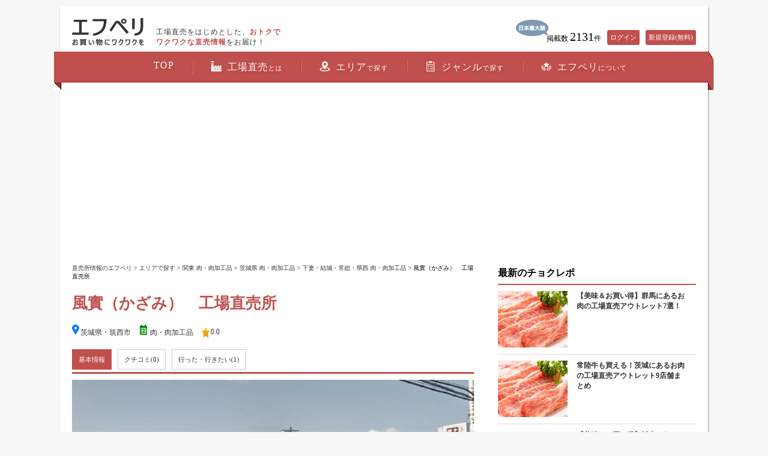

--- FILE ---
content_type: text/html; charset=UTF-8
request_url: https://www.fperi.com/shop/view/1677
body_size: 9154
content:
<!DOCTYPE html><html lang="ja">
<head prefix="og: http://ogp.me/ns# fb: http://ogp.me/ns/fb# article: http://ogp.me/ns/article#">

<meta name="google-site-verification" content="N7DbC27amTXhAwzis6NjmZGiGCgdjFMG-khJBEiE4vU"/><link href="/img/icon.png" rel="apple-touch-icon" type="image/x-icon"/><meta charset="utf-8"><meta property="og:description" name="description" content="工場直売をはじめとした、おトクでワクワクな直売情報をお届け！風實（かざみ）　工場直売所 (茨城/肉・肉加工品)の店舗情報はエフペリでチェック！口コミや評価、写真など、ユーザーによるリアルな情報も随時追加！"/><meta name="keywords" content="エフペリ,fperi,直売,工場,工場直売,旅行,おみやげ,お土産"/><meta property="og:title" content="風實（かざみ）　工場直売所 | エフペリ"/><meta property="og:type" content="website"/><meta property="og:url" content="https://www.fperi.com/shop/view/1677"/><meta property="og:image" content="https://www.fperi.com/img/fb_main.png"/><meta property="og:site_name" content="エフペリ"/><meta property="fb:app_id" content="1695098700705211"/><meta name="twitter:card" content="summary"/><meta name="twitter:site" content="@Fperi_Support"/><meta name="twitter:title" content="風實（かざみ）　工場直売所 | エフペリ"/><meta name="twitter:description" content="工場直売をはじめとした、おトクでワクワクな直売情報をお届け！風實（かざみ）　工場直売所 (茨城/肉・肉加工品)の店舗情報はエフペリでチェック！口コミや評価、写真など、ユーザーによるリアルな情報も随時追加！"/><meta name="twitter:image" content="https://www.fperi.com/img/tw_main.png"/><meta name="viewport" content="width=device-width, initial-scale=1, maximum-scale=1, user-scalable=1"/><title>風實（かざみ）　工場直売所 | エフペリ</title>
<link rel="next" href="/shop/view/page:2">
<link href="/favicon.ico" type="image/x-icon" rel="icon"/><link href="/favicon.ico" type="image/x-icon" rel="shortcut icon"/><link rel="stylesheet" href="/css/basic.css" ><link rel="stylesheet" href="/css/common.css" ><link rel="stylesheet" href="/css/layout.css" ><link rel="stylesheet" href="/css/jquery.sidr.dark.css" ><link rel="stylesheet" href="/css/jquery.fancybox.css" ><script src="https://ajax.googleapis.com/ajax/libs/jquery/1.8.1/jquery.min.js"></script><script src="/js/jquery.sidr.min.js"></script><script src="/js/selectivizr-min.js" async="async" defer="defer"></script><script src="/js/custom.js"></script><script src="/js/tab.js"></script><link rel="stylesheet" href="/css/slick.css" ><link rel="stylesheet" href="/css/slick-theme.css" ><script src="/js/jquery.raty.js"></script><script src="/js/slick.min.js"></script><!--[if IE 8]>
<link rel="stylesheet" href="/css/ie8.css" ><script src="http://css3-mediaqueries-js.googlecode.com/svn/trunk/css3-mediaqueries.js"></script><script src="http://html5shim.googlecode.com/svn/trunk/html5.js"></script><![endif]-->
<!-- <script async src="https://pagead2.googlesyndication.com/pagead/js/adsbygoogle.js"></script> -->
<script>
(adsbygoogle = window.adsbygoogle || []).push({
	google_ad_client: "ca-pub-1908104777046347",
	enable_page_level_ads: true
});
</script>

</head>
<body>
<script>
(function(i,s,o,g,r,a,m){i['GoogleAnalyticsObject']=r;i[r]=i[r]||function(){
	(i[r].q=i[r].q||[]).push(arguments)},i[r].l=1*new Date();a=s.createElement(o),
	m=s.getElementsByTagName(o)[0];a.async=1;a.src=g;m.parentNode.insertBefore(a,m)
})(window,document,'script','//www.google-analytics.com/analytics.js','ga');
ga('create', 'UA-71839559-1', 'auto');
ga('send', 'pageview');
</script>
<!-- Google tag (gtag.js) -->
<script async src="https://www.googletagmanager.com/gtag/js?id=G-8BX2NB3TJ5"></script>
<script>
  window.dataLayer = window.dataLayer || [];
  function gtag(){dataLayer.push(arguments);}
  gtag('js', new Date());

  gtag('config', 'G-8BX2NB3TJ5');
</script>
<div class="spmenubox">
	<p class="menu"><a href="#sidr" class="right-menu"><img src="/img/spmenu.png" alt="MENU"/></a></p>
</div>
<header>
	<div id="header">
		<ul class="trn"></ul>
		<p class="logo"><a href="/"><img src="/img/logo.png" alt=""/><span class="text">工場直売をはじめとした、<span class="fc">おトクでワクワクな直売情報</span>をお届け！</span></a></p>
		<ul class="topnav">
			<li><img src="/img/icon_no1.png" alt="日本最大級"/></li>
			<li><p>掲載数 <span class="big">2131</span>件</p></li>
			<li>
				<ul class="trn">
					<li><a href="/login">ログイン</a></li>
					<li><a href="/signup">新規登録(無料)</a></li>
				</ul>
			</li>
		</ul>
	</div>
</header>
<nav>
	<div id="nav">
		<ul class="nav">
			<li><a href="/">TOP</a></li>
			<li><a href="/what"><img src="/img/ni1.png" class="ni" alt=""/>工場直売<span class="small">とは</span></a></li>
			<li><a href="/area"><img src="/img/ni2.png" class="ni" alt=""/>エリア<span class="small">で探す</span></a></li>
			<li><a href="/genre"><img src="/img/ni3.png" class="ni" alt=""/>ジャンル<span class="small">で探す</span></a></li>
			<li><a href="/about"><img src="/img/ni4.png" class="ni" alt=""/>エフペリ<span class="small">について</span></a></li>
		</ul>
	</div>
</nav>

<article>
	<div id="wrapper">
<section style="margin-bottom:10px">
	<div class="adPc" style="text-align:center; width:1040px; height:280px !important;">
<!-- pc_under_nav -->
<ins class="adsbygoogle"
    style="display:block"
     data-ad-client="ca-pub-1908104777046347"
     data-ad-slot="4641152781"
    data-ad-format="auto"></ins>
<script>
     (adsbygoogle = window.adsbygoogle || []).push({});
</script>
	</div>
</section>
		<div id="leftside">

<script>
$(function(){
	setRating();
});
</script>

<script>
// 星評価の設定
function setRating() {
	$('.rating').raty( {
		readOnly: true,
		half:  true,
		scoreName: 'score',
		cancel: false,
		score: function() {
			return $(this).attr('data-score');
		},
		//サーバ上のRaty画像のパス
		path: 'https://www.fperi.com/img/raty'
	});
}
</script>
<script>
// Favoriteの追加、削除
$(function() {
	$('.db_action').click(function() {

		var favorite_type  = $(this).data('favorite-type');
		var user_id        = '';
		var shop_id = $(this).data('shop-id');

		if (user_id == false) {

			alert('「行きたい」、「行った」に追加するにはログインして下さい');

		} else {

			$.ajax({
				url: '/favorites/ajax_favorite_action',
				type: 'POST',
				data: {
					'type':    favorite_type,
					'user_id': user_id,
					'shop_id': shop_id,
				},
				dataType: 'json',
			})
			.done(function(response) {
				console.log(response);

				// 「行った・行きたい」の合計数を書き換える
				var favorites_total = response.number_of_favorites_1 + response.number_of_favorites_2;
				$('.fav_total').html('(' + favorites_total + ')');

				switch (response.type) {
					// クラスを追加、削除するなりで画像を変化させる
					case '1':

						break;

					// クラスを追加、削除するなりで画像を変化させる
					case '2':

						break;
				}

			})
			.fail(function() {
				alert('通信失敗です');
			});
		}
	});

});
</script>


<div class="pun"><p><a href="/">直売所情報のエフペリ</a> &gt <a href="/area">エリアで探す</a> &gt <a href="/area/kanto/genre-10005">関東 肉・肉加工品</a> &gt <a href="/area/kanto/ibaraki/genre-10005">茨城県 肉・肉加工品</a> &gt <a href="/area/kanto/ibaraki/zone-8000032/genre-10005">下妻・結城・常総・県西 肉・肉加工品</a> &gt 風實（かざみ）　工場直売所</p></div>

      <section>
        <h1 class="toptitle_shop">風實（かざみ）　工場直売所</h1>

        <div class="shop">









          <div class="clearfix"></div>

          <ul class="stardetailnew">
            <li><img src="/img/point.png" class="point" alt=""/>茨城県・筑西市</li>
            <li>
			<img src="/img/point2.png" class="point" alt=""/>						<a href="/search/results?genre_id=5">肉・肉加工品</a>			            </li>
            <!--
            <li class="rating" data-score="0.0"></li>
            -->
            <li><img src="/img/star-on.png" class="point" alt=""/></li>
            <li>0.0</li>
          </ul>
          <div style="margin-top:15px; width:355px; height:330px !important;" class="adSp2">
          <script async src="https://pagead2.googlesyndication.com/pagead/js/adsbygoogle.js?client=ca-pub-1908104777046347"
     crossorigin="anonymous"></script>
<!-- sp_shop_1st_banner -->
<ins class="adsbygoogle"
     style="display:block"
     data-ad-client="ca-pub-1908104777046347"
     data-ad-slot="7688738702"
     data-ad-format="auto"></ins>
<script>
     (adsbygoogle = window.adsbygoogle || []).push({});
</script>
          </div>
          <!--
                    <div class="print"><ul><li><a href="/">印刷用ページ</a></li><li><a href="/">ブログ用リンク</a></li></ul></div>
-->
          <div class="clearfix"></div>
          <!--
          <dl class="ad">
            <dt class="bb">ジャンル</dt>
            <dd>
              <ul>
								<li><a href="/search/results?genre_id=5">肉・肉加工品</a></li>
				              </ul>
            </dd>
          </dl>
          -->
          <!--
          <dl class="ad">
            <dt class="bb">最寄駅</dt>
            <dd>
              <ul>
                <li><a href="">テキスト駅(徒歩1分)</a></li>
                <li>・</li>
                <li><a href="">テキスト駅(徒歩1分)</a></li>
              </ul>
            </dd>
          </dl>
-->
          <!--
          <dl class="ad">
            <dt class="bb">エリア</dt>
            <dd>
              <ul>
                <li><a href="/search/results?prefecture_id=8">茨城県</a></li>
                <li>・</li>
                <li>筑西市</li>
              </ul>
            </dd>
          </dl>
          -->
          <ul class="shopdetaillist">
            <li> <a href="/shop/view/1677" class="active">基本情報</a></li>
            <li> <a href="/shop/reviews/1677" >クチコミ<span class="kazu">(0)</span></a></li>
<!--
            <li> <a href="/shop/photos/1677" >写真<span class="kazu">(999)</span></a></li>
-->
            <li> <a href="/shop/favorites/1677" >行った・行きたい<span class="kazu  fav_total">(1)</span></a></li>
          </ul>
          <p class="mainpicdetail">
<img src="/img/2356/s_m_kazami_chokubaiten_1.webp" alt=""/>          </p>
          <p class="small">※全ての直売所で「アウトレット商品」、「規格外品」、「B級品」などが売られているわけではありません。<br>
            詳しくは直売所へのご連絡をお願いします。</p>
          <ul class="action">
            <li> <a href="/reviews/add/1677"><img src="/img/icon_moutho.png" alt="クチコミをする"/></a> </li>
            <li> <a href="javascript:void(0);" class="db_action favorite_type_1" data-favorite-type="1" data-user-id="" data-shop-id="1677"><img src="/img/icon_went2.png" alt="行った"/></a> </li>
            <li> <a href="javascript:void(0);" class="db_action favorite_type_2" data-favorite-type="2" data-user-id="" data-shop-id="1677"><img src="/img/icon_wannago2.png" alt="行きたい"/></a> </li>
          </ul>
        </div>

        <div class="toprepounder">
          <h2><span>風實（かざみ）　工場直売所の紹介</span></h2>
          <p>筑西市銘柄豚「キング・ポーク」を使い、本格手造りにこだわったハム・ベーコン・ソーセージを製造販売する風實（かざみ）の直売所です。お肉以外にも、魚・野菜・チーズの燻製も取り扱っています。筑西市のおみやげ品としても人気な風實の燻製品、ぜひ一度ためしてみてはいかがでしょうか。</p>
        </div>

				<div class="adSp2" style="text-align:center;">
				<!-- sp_shop_写真下_レスポンシブ -->
<ins class="adsbygoogle"
     style="display:block"
     data-ad-client="ca-pub-1908104777046347"
     data-ad-slot="9751260579"
     data-ad-format="auto"
     data-full-width-responsive="true"></ins>
<script>
     (adsbygoogle = window.adsbygoogle || []).push({});
</script>
				</div>
        <h3 class="title_shop_detail">風實（かざみ）　工場直売所の施設詳細</h3>
        <div class="shop">
          <table class="shop_view">
            <tr>
              <th>直売所名</th>
              <td>風實（かざみ）　工場直売所</td>
            </tr>
            <tr>
              <th>ジャンル</th>
              <td>
			<ul>
						<li><a href="/search/results?genre_id=5">肉・肉加工品</a></li>
						</ul>
            </td>
            </tr>
            <tr>
              <th>住所</th>
              <td> 茨城県 筑西市 藤ケ谷１３７６番地２                <div id="google_map"></div></td>
            </tr>
            <tr>
              <th>電話番号</th>
              <td>0296-37-1186</td>
            </tr>
            <tr>
              <th>営業時間</th>
              <td>8:00~17:00</td>
            </tr>
            <tr>
              <th>定休日</th>
              <td>日曜（予約にて営業可）</td>
            </tr>
            <tr>
              <th>駐車場</th>
              <td>あり</td>
            </tr>
            <tr>
              <th>公式サイト</th>
              <td>
            			<a href="http://kazami1186.co.jp/" target="_blank">http://kazami1186.co.jp/</a>              </td>
            </tr>
            <tr>
              <th>セール情報</th>
              <td>不定期でセール実施</td>
            </tr>
            <tr>
              <th>メモ</th>
              <td>-</td>
            </tr>
          </table>
          <p class="small">※最新の営業時間・定休日などについては、直売所へのご連絡をお願いします。</p>
        </div>
        <div class="toprepounder">
          <h2 class="mt30"><span>「風實（かざみ）　工場直売所」のチョクレポ</span></h2>
          <p>現在チョクレポはありません。</p>
          <div class="clearfix"></div>
        <div class="border"></div>
        </div>



        <!--ここまでが店の情報-->
				<div class="adSp2" style="text-align:center;">
				<!-- sp_shop_2nd_レクタングル -->
<ins class="adsbygoogle"
     style="display:block"
     data-ad-client="ca-pub-1908104777046347"
     data-ad-slot="7199235845"
     data-ad-format="auto"
     data-full-width-responsive="true"></ins>
<script>
     (adsbygoogle = window.adsbygoogle || []).push({});
</script>
				</div>

				<div class="what_shop_view">
				<ul class="single-link">
<li class='link_r'><a href="http://www.fperi.com/what">工場直売とは？</a></li>
				</ul>
				</div>

<!--
				<div id="gcs">
				  <form action="http://www.google.co.jp/cse" id="cse-search-box">
				    <div>
				      <input type="hidden" name="cx" value="partner-pub-1908104777046347:1673007518" />
				      <input type="hidden" name="ie" value="UTF-8" />
				      <input class="gcs_window" type="text" name="q" size="55" />
				      <input class="gcs_search" type="submit" name="sa" value="検索" />
				    </div>
				  </form>

				  <script type="text/javascript" src="http://www.google.co.jp/coop/cse/brand?form=cse-search-box&amp;lang=ja"></script>
				</div>
-->
</section>


<section>
<!--	<div class="adPc"> -->
		<!-- pc_shop_link_unit_under_share -->
<!--		<ins class="adsbygoogle"
				 style="display:block"
				 data-ad-client="ca-pub-1908104777046347"
				 data-ad-slot="9916143736"
				 data-ad-format="link"></ins>
		<script>
		(adsbygoogle = window.adsbygoogle || []).push({});
		</script>
	</div>

</section> -->

<section>
        <ul class="snslineshare">
          <li> <a href="http://twitter.com/intent/tweet?text=風實（かざみ）　工場直売所&amp;hashtags=エフペリ,工場直売,アウトレット&amp;url=https://www.fperi.com/shop/view/1677&amp;via=Fperi_Support " target="_blank"><img src="/img/btn_share_twitter.png" alt="Twitterでシェア"/></a> </li>
          <li> <a href="http://www.facebook.com/sharer.php?u=https://www.fperi.com/shop/view/1677&amp;t=風實（かざみ）　工場直売所" target="_blank"><img src="/img/btn_share_facebook.png" alt="Facebookでシェア"/></a> </li>
          <li> <a href="http://line.me/R/msg/text/?エフペリ 風實（かざみ）　工場直売所 https%3A%2F%2Fwww.fperi.com%2Fshop%2Fview%2F1677" target="_blank"><img src="/img/btn_share_line.png" alt="LINEでシェア"/></a> </li>
        </ul>
			</section>


<section>
		<div class="adPc">
				<ins class="adsbygoogle"
     style="display:block"
     data-ad-format="autorelaxed"
     data-ad-client="ca-pub-1908104777046347"
     data-ad-slot="9393218681"
     data-matched-content-ui-type="image_card_stacked"
    data-matched-content-rows-num="3"
    data-matched-content-columns-num="2">
   </ins>
<script>
     (adsbygoogle = window.adsbygoogle || []).push({});
</script>
	</div>
	<div class="adtop">
		<ul>
			<li>
					<!-- pc_shop_写真下_レクタングル_1 -->
					     <!-- pc_shop_写真下_レクタングル_1 -->
     <ins class="adsbygoogle"
     style="display:inline-block;width:336px;height:280px"
          data-ad-client="ca-pub-1908104777046347"
          data-ad-slot="2945662150"
          data-ad-format="auto"
          data-full-width-responsive="true"></ins>
     <script>
          (adsbygoogle = window.adsbygoogle || []).push({});
     </script>
				</li>
				<li>
				<!-- pc_shop_写真下_レクタングル_2 -->
				     <!-- pc_shop_写真下_レクタングル_2 -->
     <ins class="adsbygoogle"
     style="display:inline-block;width:336px;height:280px"
          data-ad-client="ca-pub-1908104777046347"
          data-ad-slot="3875600444"
          data-ad-format="auto"
          data-full-width-responsive="true"></ins>
     <script>
          (adsbygoogle = window.adsbygoogle || []).push({});
     </script>
			</li>
		</ul>
	</div>

</section>
        <div class="clearfix"></div>



<script>
$(function(){
	$('.mainpicdetail').slick({
		dots: true,
		cssEase: 'ease',
		lazyLoad: 'progressive',
		swipe: true
	});
});
</script>
<script>
$(function(){
	googlemap_init('google_map', '茨城県筑西市藤ケ谷１３７６番地２');
});
</script>
		</div><!-- /#leftside -->
		<div id="rightside">

			<div class="underreposide">
			<div class="adSp2">
				<!-- sp_関連コンテンツ下_レクタングル -->
				<!-- sp_関連コンテンツ下_レクタングル -->
<ins class="adsbygoogle"
     style="display:block"
     data-ad-client="ca-pub-1908104777046347"
     data-ad-slot="4876146336"
     data-ad-format="auto"
     data-full-width-responsive="true"></ins>
<script>
     (adsbygoogle = window.adsbygoogle || []).push({});
</script>
			</div>
			<h2><span>最新のチョクレポ</span></h2>
			<ul>
								<li> <a href="/article/view/98"> <img src="/img/2387/a_s_a_m_meat_sample_2.webp" alt=""/>				<p>【美味＆お買い得】群馬にあるお肉の工場直売アウトレット7選！</p><span class="tpn">群馬県・藤岡市</span>
				</a> </li>
								<li> <a href="/article/view/97"> <img src="/img/2360/a_s_meat_sample_2.webp" alt=""/>				<p>常陸牛も買える！茨城にあるお肉の工場直売アウトレット9店舗まとめ</p><span class="tpn">茨城県・筑西市</span>
				</a> </li>
								<li> <a href="/article/view/96"> <img src="/img/2349/a_s_meat_sample_1.webp" alt=""/>				<p>【美味＆お買い得】栃木にあるお肉の工場直売アウトレット8選！</p><span class="tpn">栃木県・那須郡</span>
				</a> </li>
							</ul>

			<p><a href="/article"><img src="/img/btn_repo_more.png" alt="他のチョクレポをもっと見る"/></a></p>
		</div>
		<div class="clearfix"></div>
		<div class="adPc" style="text-align:center;margin:20px 0;">

			<!-- pc_top_sidebar_2 -->
<ins class="adsbygoogle"
     style="display:block"
     data-ad-client="ca-pub-1908104777046347"
     data-ad-slot="8993910421"
     data-ad-format="auto"></ins>
<script>
     (adsbygoogle = window.adsbygoogle || []).push({});
</script>
		</div>

	
		<div class="underreposide">
		<h2><span>「風實（かざみ）　工場直売所」付近の直売所</span></h2>
				<ul class="pc">
						<li><a href="/shop/view/2134">
				<img src="/img/2350/s_m_yottekube_1.webp" alt="直売所よってくべ"/>				<p>直売所よってくべ</p><span class="tpn2">
				肉・肉加工品</span></a></li>
						<li><a href="/shop/view/2131">
				<img src="/img/2353/s_m_kunseinomori_1.webp" alt="燻製(くんせい)の杜"/>				<p>燻製(くんせい)の杜</p><span class="tpn2">
				肉・肉加工品</span></a></li>
						<li><a href="/shop/view/2005">
				<img src="/img/1916/s_m_daichi.jpg" alt="農業法人 大地 下妻農場"/>				<p>農業法人 大地 下妻農場</p><span class="tpn2">
				その他</span></a></li>
					</ul>
			</div><!-- /.underreposide -->

	<div class="underreposidesp">
				<ul class="shopdata">
		<!--ここから-->
						<li class="shoplist"> <a href="/shop/view/2134">
			<div id="genreiconsp" class="no5icon"></div>
			<div class="shop">
				<p class="mainpic mbsp">
				<img src="/img/2350/s_m_yottekube_1.webp" alt="直売所よってくべ"/>				</p>

				<div class="shopdetail">
				<h2>直売所よってくべ</h2>
				<p class="placetobe"><img src="/img/point.png" alt=""/>茨城県・筑西市</p>
				<ul class="starsp">
					<li>
					<input type="button">
					<span class="count">0</span></li>
					<li>
					<input type="button">
					<span class="count">0</span></li>
				</ul>
				<ul class="star">
					<li class="rating" data-score="0.0"></li>
					<li>0.0</li>
					<li>
					<input type="button">
					<span class="count">0</span></li>
					<li>
					<input type="button">
					<span class="count">0</span></li>
				</ul>
				<div class="clearfix"></div>
			</div>
			</div>
			<div class="clearfix"></div>
			</a>
			<p class="shoplink"><a href="/shop/view/2134">詳細</a></p>
			</li>
			<li class="shoplist"> <a href="/shop/view/2131">
			<div id="genreiconsp" class="no5icon"></div>
			<div class="shop">
				<p class="mainpic mbsp">
				<img src="/img/2353/s_m_kunseinomori_1.webp" alt="燻製(くんせい)の杜"/>				</p>

				<div class="shopdetail">
				<h2>燻製(くんせい)の杜</h2>
				<p class="placetobe"><img src="/img/point.png" alt=""/>茨城県・筑西市</p>
				<ul class="starsp">
					<li>
					<input type="button">
					<span class="count">0</span></li>
					<li>
					<input type="button">
					<span class="count">0</span></li>
				</ul>
				<ul class="star">
					<li class="rating" data-score="0.0"></li>
					<li>0.0</li>
					<li>
					<input type="button">
					<span class="count">0</span></li>
					<li>
					<input type="button">
					<span class="count">0</span></li>
				</ul>
				<div class="clearfix"></div>
			</div>
			</div>
			<div class="clearfix"></div>
			</a>
			<p class="shoplink"><a href="/shop/view/2131">詳細</a></p>
			</li>
			<li class="shoplist"> <a href="/shop/view/2005">
			<div id="genreiconsp" class="no8icon"></div>
			<div class="shop">
				<p class="mainpic mbsp">
				<img src="/img/1916/s_m_daichi.jpg" alt="農業法人 大地 下妻農場"/>				</p>

				<div class="shopdetail">
				<h2>農業法人 大地 下妻農場</h2>
				<p class="placetobe"><img src="/img/point.png" alt=""/>茨城県・下妻市</p>
				<ul class="starsp">
					<li>
					<input type="button">
					<span class="count">0</span></li>
					<li>
					<input type="button">
					<span class="count">0</span></li>
				</ul>
				<ul class="star">
					<li class="rating" data-score="0.0"></li>
					<li>0.0</li>
					<li>
					<input type="button">
					<span class="count">0</span></li>
					<li>
					<input type="button">
					<span class="count">0</span></li>
				</ul>
				<div class="clearfix"></div>
			</div>
			</div>
			<div class="clearfix"></div>
			</a>
			<p class="shoplink"><a href="/shop/view/2005">詳細</a></p>
			</li>
	</ul>
	</div><!-- /.underreposidesp -->
		<div class="underreposide">

		<p><a href="/area/kanto/ibaraki/zone-8000032"><img src="/img/btn_shop_more.png" alt="周辺の直売所をもっと見る"/></a></p>
		</div><!-- /.underreposide -->
		<div class="clearfix"></div>
			<div class="adPc" style="text-align:center">
<!-- pc_top_sidebar -->
<ins class="adsbygoogle"
     style="display:block"
     data-ad-client="ca-pub-1908104777046347"
     data-ad-slot="3997568312"
     data-ad-format="auto"></ins>
<script>
     (adsbygoogle = window.adsbygoogle || []).push({});
</script>
			</div>








		<div class="underreposide">
	<div class="clearfix"></div>




		</div>

<div class="adSp2">
	<!-- sp_fb上_レクタングル -->
	<!-- sp_fb上_レクタングル -->
<ins class="adsbygoogle"
     style="display:block"
     data-ad-client="ca-pub-1908104777046347"
     data-ad-slot="1312762691"
     data-ad-format="rectangle"
     data-full-width-responsive="true"></ins>
<script>
     (adsbygoogle = window.adsbygoogle || []).push({});
</script>
</div>
<!--<div class="fb-page"
	data-href="https://www.facebook.com/工場直売アウトレット情報のエフペリ-FperiInc-340586392985182/"
	data-width="330"
	data-hide-cover="false"
	data-show-facepile="false"
	data-show-posts="false"
	data-lazy="true"></div> -->


      <div class="infobox">
          <dl class="whatsnew bb1">
          <dt><span>新着情報</span></dt>
            <dd>
              <p>2022.08.05　<a href="/shop/view/2152">ウィンズアーク工場直売店「ソルデシレ本店」が追加されました！</a></p>
              <p>2022.08.04　<a href="/shop/view/2151">料理工房ホワイトファミリー（京のぷりん調進所 吉祥院本店工房）が追加されました！</a></p>
              <p>2022.06.25　<a href="/shop/view/2150">榛名十文字ミート　直売店が追加されました！</a></p>
              <p>2022.06.25　<a href="/shop/view/2149">ミート工房かわば直売店が追加されました！</a></p>
              <p>2022.06.25　<a href="/shop/view/2148">和豚もちぶた 直売所が追加されました！</a></p>
              <p class="all"><a href="/shop">新着情報一覧▶</a></p>
            </dd>
          </dl>
          <dl class="info">
          <dt><span>お知らせ</span></dt>
            <dd>
              <p>2019.03.12　<a href="/news/view/40">「スーパーＪチャンネル」で紹介された工場直売所</a></p>
              <p>2019.02.12　<a href="/news/view/39">「帰れマンデー見っけ隊！！」で紹介された直売情報</a></p>
              <p>2019.02.12　<a href="/news/view/38">「シューイチ」で紹介された直売情報</a></p>
              <p>2019.01.21　<a href="/news/view/37">「ぶらぶらサタデー」で紹介された直売情報</a></p>
              <p>2019.01.21　<a href="/news/view/36">「王様のブランチ」で紹介された直売情報</a></p>
              <p class="all"><a href="/news">お知らせ一覧▶</a></p>
            </dd>
          </dl>
      </div>


      <ul class="aboutbtn">
        <li><a href="/what">工場直売とは</a></li>
        <li><a href="/about">エフペリについて</a></li>
      </ul>

<div class="adPc" style="text-align:center;margin-top:20px;">

	<!-- pc_top_sidebar_3 -->
<ins class="adsbygoogle"
     style="display:block"
     data-ad-client="ca-pub-1908104777046347"
     data-ad-slot="7105292490"
     data-ad-format="auto"
     data-full-width-responsive="true"></ins>
<script>
     (adsbygoogle = window.adsbygoogle || []).push({});
</script>
</div>
<div class="adPc" style="text-align:center;margin-top: 15px;">
	<script async src="https://pagead2.googlesyndication.com/pagead/js/adsbygoogle.js?client=ca-pub-1908104777046347"
     crossorigin="anonymous"></script>
<!-- pc_sidebar_sticky -->
<ins class="adsbygoogle"
     style="display:inline-block;width:300px;height:600px"
     data-ad-client="ca-pub-1908104777046347"
     data-ad-slot="7282638773"></ins>
<script>
     (adsbygoogle = window.adsbygoogle || []).push({});
</script>
</div>


<!-- /#rightside -->
	</div>
	</div>
		</div>
</article>

<footer>
	<section style="margin:20px 0 10px 0">
		<div class="adPc" style="text-align:center;">
	<!-- pc_footer -->
<ins class="adsbygoogle"
     style="display:block"
     data-ad-client="ca-pub-1908104777046347"
     data-ad-slot="5323033420"
     data-ad-format="auto"
></ins>
<script>
     (adsbygoogle = window.adsbygoogle || []).push({});
</script>
		</div>
	</section>

  <div id="footer"> <img src="/img/logo_f.png" alt="エフペリ"/>	  <ul class="foot">
      <li>
        <dl>
          <dt>サービスメニュー</dt>
          <dd><a href="/shop">・直売所一覧</a></dd>
          <dd><a href="/news">・運営からのお知らせ</a></dd>
          <!--
				 <dd><a href="/guide">・ご利用ガイド</a></dd>
				 <dd>><a href="/help">・ヘルプ</a></dd>
-->
        </dl>
      </li>
      <li>
        <dl>
          <dt>ご利用にあたって</dt>
          <dd><a href="/about">・エフペリについて</a></dd>
          <dd><a href="/terms">・利用規約</a></dd>
          <dd><a href="/privacy">・プライバシーポリシー</a></dd>
          <dd><a href="/contact">・ご意見・お問合せ</a></dd>
          <dd><a href="/company">・運営会社</a></dd>
        </dl>
      </li>
      <li>
        <dl>
          <dt>ソーシャルメディア</dt>
          <dd><a href="https://www.facebook.com/%E6%A0%AA%E5%BC%8F%E4%BC%9A%E7%A4%BE%E3%82%A8%E3%83%95%E3%83%9A%E3%83%AA-FperiInc-340586392985182/" target="_blank">・Facebookページ</a></dd>
          <dd><a href="https://twitter.com/fperi_support" target="_blank">・Twitter</a></dd>
          <dd><a href="/">・公式ブログ</a></dd>
        </dl>
      </li>
    </ul>
  </div>
  <div id="footer_sp">
    <ul>
      <li><a href="/">エフペリトップページ</a></li>
      <li><a href="/shop">直売所一覧</a></li>
      <li><a href="/about">エフペリについて</a></li>
      <li><a href="/contact">ご意見・お問合せ</a></li>
      <li><a href="/terms">利用規約</a></li>
      <li><a href="/privacy">プライバシーポリシー</a></li>
      <li><a href="/what">工場直売とは</a></li>
      <li><a href="/company">運営会社</a></li>
    </ul>
  </div>
</footer>
<ul class="sns">
	<li><a href="https://www.facebook.com/%E6%A0%AA%E5%BC%8F%E4%BC%9A%E7%A4%BE%E3%82%A8%E3%83%95%E3%83%9A%E3%83%AA-FperiInc-340586392985182/" target="_blank"><img src="/img/icon_f.png" alt="Facebook"/></a></li>
	<li><a href="https://twitter.com/fperi_support" target="_blank"><img src="/img/icon_t.png" alt="Twitter"/></a></li>
</ul>
<div class="copyright">
	<p>COPYRIGHT (c) エフペリ All Rights Reserved.</p>
</div>

<!--スマホ用メニューバーコード-->
<div id="sidr" class="sidr right">
	<ul>
		<li><a href="/"><img src="/img/icon1.png" alt=""/>TOP</a></li>
		<li><a href="/search/area"><img src="/img/icon2.png" alt=""/>エリアで探す</a></li>
		<li><a href="/search/genre"><img src="/img/icon3.png" alt=""/>ジャンルで探す</a></li>
		<li><a href="/favorites"><img src="/img/icon4.png" alt=""/>行った / 行きたい</a></li>
		<li><a href="/settings"><img src="/img/icon5.png" alt=""/>設定</a></li>
		<li><a href="/news"><img src="/img/icon6.png" alt=""/>お知らせ</a></li>
		<li><a href="/login"><img src="/img/icon7.png" alt=""/>ログイン</a></li>
	</ul>
	<div class="space">
		<!--<div class="back"><a href="#main" data-transition="coverright" data-reverse="true"><img src="/img/close_btn.png" alt="" width="50" height="50"/></a></div>-->
		<p style="margin-top:20px; margin-left:20px;"><a href="#sidr" class="right-menu" style="background: #FFF; color: #C0504D; padding: 10px;">閉じる</a></p>
	</div>
</div>
<script src="/js/jquery.fancybox.pack.js"></script><script>
$(function () {
	$(".fancybox").fancybox();
	$(".fancybox2").attr('rel', 'group2').fancybox();
	$('.right-menu').sidr({
		side: 'right'
	});
});
</script>
<script src="https://crs.adapf.com/cirqua.js?id=tamiwfgD" id="cirqua-jssdk"></script>
<!-- <div id="fb-root"></div>
<script>(function(d, s, id) {
	var js, fjs = d.getElementsByTagName(s)[0];
	if (d.getElementById(id)) return;
	js = d.createElement(s); js.id = id;
	js.async = true;
	js.src = "//connect.facebook.net/ja_JP/sdk.js#xfbml=1&version=v2.8";
	fjs.parentNode.insertBefore(js, fjs);
}(document, 'script', 'facebook-jssdk'));</script> -->
<script>
(function(window,document){
	// .lazy-cssを探します
	var lazyCss=document.querySelectorAll('.lazy-css');
	for(var i=0,l=lazyCss.length;i<l;i++){
		// 一つずつ『stylesheet』に変更します
		lazyCss[i].rel='stylesheet';
	}
})(window,document);
</script>
<script type="text/javascript">(function(window, document) {
  function main() {
    // GoogleAdSense読込み
    var ad = document.createElement('script');
    ad.type = 'text/javascript';
    ad.async = true;
    ad.crossorigin = 'anonymous';
                                                                                  /*↓要修正↓*/
    ad.src = 'https://pagead2.googlesyndication.com/pagead/js/adsbygoogle.js?client=ca-pub-1908104777046347';
    var sc = document.getElementsByTagName('script')[0];
    sc.parentNode.insertBefore(ad, sc);
  }

  // 遅延読込み
  var lazyLoad = false;
  function onLazyLoad() {
    if (lazyLoad === false) {
      // 複数呼び出し回避 + イベント解除
      lazyLoad = true;
      window.removeEventListener('scroll', onLazyLoad);
      window.removeEventListener('mousemove', onLazyLoad);
      window.removeEventListener('mousedown', onLazyLoad);
      window.removeEventListener('touchstart', onLazyLoad);
      window.removeEventListener('keydown', onLazyLoad);

      main();
    }
  }
  window.addEventListener('scroll', onLazyLoad);
  window.addEventListener('mousemove', onLazyLoad);
  window.addEventListener('mousedown', onLazyLoad);
  window.addEventListener('touchstart', onLazyLoad);
  window.addEventListener('keydown', onLazyLoad);
  window.addEventListener('load', function() {
    // ドキュメント途中（更新時 or ページ内リンク）
    if (window.pageYOffset) {
      onLazyLoad();
    }
    window.setTimeout(onLazyLoad,3000)
  });
})(window, document);
</script>
	<div class="adSp2 floating-banner">
	</div>
	<div class="adPc floating-banner" style="text-align:center;">
<script async src="https://pagead2.googlesyndication.com/pagead/js/adsbygoogle.js?client=ca-pub-1908104777046347"
     crossorigin="anonymous"></script>
<!-- pc_anchor -->
<ins class="adsbygoogle"
     style="display:inline-block;width:728px;height:90px"
     data-ad-client="ca-pub-1908104777046347"
     data-ad-slot="9934089940"></ins>
<script>
     (adsbygoogle = window.adsbygoogle || []).push({});
</script>
	</div>

</body>
</html>


--- FILE ---
content_type: text/html; charset=utf-8
request_url: https://www.google.com/recaptcha/api2/aframe
body_size: 267
content:
<!DOCTYPE HTML><html><head><meta http-equiv="content-type" content="text/html; charset=UTF-8"></head><body><script nonce="ZN_Ex5PNiJ9whgwHii5IuA">/** Anti-fraud and anti-abuse applications only. See google.com/recaptcha */ try{var clients={'sodar':'https://pagead2.googlesyndication.com/pagead/sodar?'};window.addEventListener("message",function(a){try{if(a.source===window.parent){var b=JSON.parse(a.data);var c=clients[b['id']];if(c){var d=document.createElement('img');d.src=c+b['params']+'&rc='+(localStorage.getItem("rc::a")?sessionStorage.getItem("rc::b"):"");window.document.body.appendChild(d);sessionStorage.setItem("rc::e",parseInt(sessionStorage.getItem("rc::e")||0)+1);localStorage.setItem("rc::h",'1769335393664');}}}catch(b){}});window.parent.postMessage("_grecaptcha_ready", "*");}catch(b){}</script></body></html>

--- FILE ---
content_type: text/css
request_url: https://www.fperi.com/css/layout.css
body_size: 10400
content:
@charset "utf-8";
/* CSS Document */
.i_text {
	width: 100%;
	border: none;
	border: 1px solid #CCC;
	margin: 10px 0;
	height: 30px;
}

.message {
	color: #C00;
	margin-bottom: 25px;
}
textarea {
	width: 100%;
	height: 100px;
	margin: 10px 0;
}
.allareasearch {
	overflow: hidden;
	zoom: 1;
	clear: both;
}
.toptitle_common + p {
	font-size: 13px;
	line-height: 20px;
	margin: 0 0 30px 0;
	padding: 0 0 0 15px;
}
h1.catch, h2.catch {
	margin: 0 0 10px 0;
	color: #C0504D;
	font-weight: bold;
	letter-spacing: 2px;
	padding: 0 0 0 15px;
}
h1.catch + p, h2.catch + p {
	font-size: 13px;
	line-height: 20px;
	margin: 0 0 10px 0;
	padding: 0 0 0 15px;
}
ul.genrelist {
	margin: 0 0 10px 0;
	overflow: hidden;
	zoom: 1;
	clear: both;
}
ul.genrelist li {
	float: left;
	border: 1px solid #CCC;
	padding: 5px;
	margin: 0 10px 0 0;
	font-size: 11px;
}
.result_big {
	font-size: 11px;
	margin: 0 0 20px 0;
}
.result {
	font-size: 11px;
	margin: 0 0 20px 0;
	float: right;
	position: relative;
	top: 5px;
}
.result_f {
	font-size: 11px !important;
	margin: 0 0 20px 0 !important;
	float: right;
	position: relative;
	top: 5px;
}
.result2 {
	font-size: 11px;
	margin: 0 0 20px 20px;
	float: right;
	position: relative;
	top: 3px;
	color: #333 !important;
}
.bb {
	background: #F7F7F7;
	border: 1px solid #CCC;
	padding: 3px;
}
ul.star, ul.star_f, ul.star_f2, ul.starnew {
	clear: both;
	height: auto;
	margin-top: 10px;
	margin-bottom: -10px;
	padding-top: 3px;
	overflow: hidden;
	zoom: 1;
}
ul.star li, ul.star_f li, ul.star_f2 li, ul.starnew li {
	float: left !important;
	margin: 0;
	padding: 0 !important;
	font-size: 12px !important;
	color: #AAA;
	border: none !important;
}
ul.starnew li {
	position:relative;
}
ul.star_f2 li {
	width: 32%;
	margin: 0 1.8% 0 0;
}
ul.star_f2 li:last-child {
	margin: 0;
}
ul.star_f2 li img {
	max-width: 100%;
}
.print ul li {
	float: left;
}
.print ul li a {
	color: #333 !important;
	font-size: 11px !important;
	margin-left: 10px;
}
.print ul li a:before {
	content: "▶ ";
	font-size: 9px;
}
.twoway {
	width: 100% !important;
	overflow: hidden;
	zoom: 1;
	clear: both
}
.twoway ul {
	float: left !important;
	clear: none !important;
}
.twoway ul li {
	color: #666;
	width: auto !important
}
.twoway ul li:nth-child(2) {
	margin-left: 10px;
}
.twoway p.date {
	text-align: right;
	margin: 0 !important;
	padding: 0 !important;
	position: relative;
	top: -17px;
	font-size: 11px;
	color: #666
}
ul.stardetail {
	float: left;
	height: auto;
	margin-bottom: 20px;
	padding-top: 3px;
	overflow: hidden;
	zoom: 1;
}
ul.stardetailnew {
	float: left;
	height: auto;
	margin-bottom: 0;
	padding-top: 3px;
	overflow: hidden;
	zoom: 1;
	position: relative;
	top: -5px;
}
.print {
	float: right;
}
@media only screen and (max-width:736px) {
	section{
		margin:0 10px;
	}
		section.neo{
		margin:0 !important;
	}
	ul.starnew{
		display:none;
	}
.result_f {
	font-size: 11px !important;
	margin: 0 0 20px 0 !important;
	float: right;
	position: relative;
	top: 5px;
	clear: both
}
.result2 {
	font-size: 11px;
	margin: 0 0 20px 20px;
	float: right;
	position: relative;
	top: 12px;
	color: #333 !important;
}
.twoway p.date {
	text-align: right;
	margin: 0 !important;
	padding: 0 !important;
	position: relative;
	font-size: 11px;
	color: #666
}
.print {
	float: none;
}
.print ul li a {
	color: #333 !important;
	font-size: 11px !important;
	margin-left: 0;
}
.print ul {
	margin: 10px 0;
	overflow: hidden;
	zoom: 1;
	clear: both
}
.print ul li {
	margin-right: 10px;
}
ul.stardetail {
	float: none;
	margin-bottom: 0;
}
ul.stardetailnew {
	float: none;
	margin-bottom: 0;
}
}
ul.stardetail li {
	float: left !important;
	margin: 0;
	padding: 0 !important;
	font-size: 12px !important;
	color: #AAA;
	border: none !important;
}
ul.stardetailnew li {
	float: left !important;
	margin: 0 15px 0 0;
	padding: 0 !important;
	font-size: 12px !important;
	color: #333;
	border: none !important;
}
ul.stardetailnew li:nth-child(3), ul.stardetailnew li:nth-child(4) {
	margin-right: 0 !important;
	margin-top: 5px !important;
}
ul.star li:nth-child(3), ul.star li:nth-child(4) {
	margin: 0 0 0 10px;
	position: relative;
	top: -5px;
}
ul.searchlineall {
	margin-bottom: 20px;
	margin-left: 15px;
}
ul.searchlineall li {
	line-height: 20px;
	font-size: 14px;
	padding: 10px 15px;
}
ul.starsp {
	display: none;
}
.spnone {
	display: none !important;
}
@media only screen and (max-width:736px) {
ul.searchlineall {
	margin-bottom: 10px;
	margin-left: 0;
}
ul.starsp {
	display: block;
	border-top: 1px solid #EEE;
	margin-top:5px;
	width: 100%;
	margin-bottom: 0 !important;
	padding-bottom: 0 !important;
	clear:both;
	overflow:hidden;
}
ul.starsp li {
	margin-right: 5px;
	margin-top: 0;
	border: none !important;
	padding: 0 !important;
	margin-bottom: 0 !important;
	padding-bottom: 0 !important;
	border: none !important
}
ul.starsp li:first-child, ul.starsp li:nth-child(2) {
	position: relative;
}
ul.starsp li:first-child input {
	background: url(../img/icon_went_sp.png) no-repeat;
	width: 38px;
	height: 23px;
	background-size: 38px auto;
	position: relative;
	color: #666;
	border: none;
	cursor: pointer;
}
ul.starsp li:nth-child(2) input {
	background: url(../img/icon_wannago_sp.png) no-repeat;
	width: 38px;
	height: 23px;
	background-size: 38px auto;
	position: relative;
	color: #666;
	border: none;
	cursor: pointer;
}
}

ul.starnew li:nth-child(1) input {
	background: url(../img/icon_went.png) no-repeat;
	width: 90px;
	height: 23px;
	/*Change 2016/07/09*/
	background-size: 120px auto;
	position: relative;
	color: #666;
	border: none;
	float: left;
	cursor: pointer;
	margin-right:10px;
}
ul.starnew li:nth-child(2) input {
	background: url(../img/icon_wannago.png) no-repeat;
	width: 90px;
	height: 23px;
	background-size: 120px auto;
	position: relative;
	color: #666;
	border: none;
	cursor: pointer;
		margin-right:10px;
}
ul.starnew li:nth-child(3) ,
ul.starnew li:nth-child(4){
	margin-top:7px;
	margin-right:5px;
	margin-left: 10px;
}

ul.star_f li:nth-child(3) {
	margin-left: 10px;
	color: #333;
}
ul.star_f li:nth-child(4), ul.star_f li:nth-child(5) {
	margin: 0 0 0 0;
	position: relative;
	top: -5px;
}
ul.star_f li:nth-child(4) {
	maxwidth: 120px;
	position: relative;
	color: #666;
	border: none;
	cursor: pointer;
	margin-left: 10px;
}
ul.star_f li:nth-child(5) {
	max-width: 120px;
	position: relative;
	color: #666;
	border: none;
	cursor: pointer;
	margin-left: 10px;
}
.mouthright {
	float: right;
	margin: 20px 0 0 0;
	max-width: 200px;
}
.count {
	position: absolute;
	right: 10px;
	/*Change 2016/07/09*/
	top: 5px;
	font-size: 14px;
}
@media only screen and (max-width:370px) {
ul.star li:nth-child(3) {
	clear: both;
}

.count {
	position: absolute;
	right: 10px;
	top: 5px;
}
}
ul.star li img, ul.star_f li img {
	max-width: 80px;
}
.shop {
	margin: 0 0 0 0;
}
.shop h2 {
	margin: 0 0 20px 0;
	color: #C0504D;
	font-size: 20px;
	letter-spacing: 2px;
	font-weight: bold;
}
.shop .mainpic {
	float: left;
	/*margin: 0 5% 0 0;*/
	width: 30%;
}
.shop .mainpicdetail {
	margin: 0 0 0 0;
}
.shop .mainpicdetail img {
	max-width: 100%;
}
/*.shop .mainpic img {
	max-width: 200px;
}*/
.shop .mainpic img {
	max-width: 100%;
	/*Change 2016/07/09*/
	height: 170px;
/*	margin-left: 4px;*/
}
.shopdetail {
	float: right;
	width: 66%;
	margin-bottom: 10px;
}
p.shoplink {
	display: none;
}
.placetobe {
	font-size: 12px !important;
	float:left;
	margin-right:20px;
		margin-bottom:10px;
		padding-bottom:5px;
}
.placetobe img {
	width: 12px;
	height: 17px;
	margin-right: 5px
}
#genreiconsp {
	display: none;
}
ul.areaandgenre {
	display: none;
}
@media only screen and (max-width:736px) {
	.placetobe {
	font-size: 11px !important;
	float:left;
	margin-right:20px;
		margin-bottom:0px;
		margin-top:0;
}
ul.areaandgenre {
	display: block;
	max-width: 250px;
	margin: 0 auto 20px auto;
	overflow: hidden;
	clear: both;
	zoom: 1;
}
ul.areaandgenre li {
	float: left;
	width: 45%;
	margin: 0;
}
ul.areaandgenre li:nth-child(2) {
	margin-left: 10%;
}
ul.areaandgenre li img {
	max-width: 100%;
}
#genreiconsp {
	position: absolute !important;
	top: -1px !important;
	right: -1px;
	display: block
}
.no1icon {
	background: url(../img/icon_g_1sp.png) no-repeat;
	width: 35px;
	height: 26px;
	background-size: 35px auto;
}
.no2icon {
	background: url(../img/icon_g_2sp.png) no-repeat;
	width: 35px;
	height: 26px;
	background-size: 35px auto;
}
.no3icon {
	background: url(../img/icon_g_3sp.png) no-repeat;
	width: 35px;
	height: 26px;
	background-size: 35px auto;
}
.no4icon {
	background: url(../img/icon_g_4sp.png) no-repeat;
	width: 35px;
	height: 26px;
	background-size: 35px auto;
}
.no5icon {
	background: url(../img/icon_g_5sp.png) no-repeat;
	width: 35px;
	height: 26px;
	background-size: 35px auto;
}
.no6icon {
	background: url(../img/icon_g_6sp.png) no-repeat;
	width: 35px;
	height: 26px;
	background-size: 35px auto;
}
.no7icon {
	background: url(../img/icon_g_7sp.png) no-repeat;
	width: 35px;
	height: 26px;
	background-size: 35px auto;
}
.no8icon {
	background: url(../img/icon_g_8sp.png) no-repeat;
	width: 35px;
	height: 26px;
	background-size: 35px auto;
}
}
.shopdetail h2 {
/*	margin-bottom:10px !important;*/
	font-size: 20px;
	margin-bottom: 10px;
	margin-top: 10px;
	width: 95%;
	/*Change 2016/07/09*/
	overflow:hidden;
}
.shopdetail h2:hover {
	text-decoration: underline;
}
@media only screen and (max-width:736px) {
ul.star, dl.ad, p.shoplink {
	display: none !important;
}
.shopdetail h2 {
	font-size: 13px;
	max-height: 34px;
	width: 82%;
}
.shop h2 {
	float: none;
}
.shopdetail {
	float: right;
	width: 55%;
	margin-bottom: 10px;
}

.result {
	display: none;
}
p.shoplink {
	background: #EEE;
	margin: 10px 0 0 0;
	display: block;
	padding: 10px 0;
	text-align: center;
	border-radius: 5px;
	font-weight: bold;
	border: 1px solid #DDD;
}
.shop .mainpic {
	width: 40%;
	/*Change 2016/07/09*/
/*	margin-top: 4px;*/
	min-height: 110px;
}
.shop .mainpic img {
height: 130px;
width: 141px;
}
}
h3.un {
	margin-bottom: 15px;
	border-bottom: 1px solid #CCC;
	padding-bottom: 5px;
}
@media only screen and (max-width:736px) {
h3.un {
	margin-bottom: 15px;
	border-bottom: 1px solid #CCC;
	padding-bottom: 0;
	overflow: hidden;
	zoom: 1;
	clear: both
}
}
dl.ad {
	font-size: 12px;
	margin: 0 0 5px 0;
	overflow: hidden;
	zoom: 1;
	clear: both
}
dl.ad dt {
	float: left;
	clear: left;
	width: 20%;
	background: #F7F7F7;
	border: 1px solid #EEE;
	text-align: center;
	font-size: 11px;
	margin-right: 2%
}
dl.ad dd {
	padding: 3px;
	float: left;
	width: 74%;
}
table.shop_view {
	font-size: 12px;
	margin: 0 0 5px 0;
	overflow: hidden;
	zoom: 1;
	clear: both;
	width: 100%;
	line-height: 30px;
	border-bottom: 1px solid #CCC;
}
table.shop_view th {
	border-top: 1px solid #CCC;
	background: #F7F7F7;
	padding-left: 10px;
}
table.shop_view td {
	border-top: 1px solid #CCC;
	padding-left: 10px;
	word-break: break-all;
	width: 80%;
}
table.shop_view th:last-child, table.shop_view td:last-child {
}
dl.sdetail {
	font-size: 12px;
	margin: 0 0 5px 0;
	overflow: hidden;
	zoom: 1;
	clear: both;
	width: 100%;
}
dl.sdetail dt {
	float: left;
	clear: left;
	width: 60px;
	background: none;
	border: none;
	border-right: 1px solid #CCC !important;
	text-align: left;
	font-size: 11px;
	background: #EEE;
}
dl.sdetail dd {
	float: left;
	padding: 3px;
	margin-left: 10px;
	width: 537px;
}
dl.sdetail dd ul li {
	float: left;
}
dl.ad_f {
	font-size: 12px;
	margin: 0 0 5px 0;
	overflow: hidden;
	zoom: 1;
	clear: both
}
dl.ad_f dt {
	float: left;
	clear: left;
	width: 80px;
	background: #F7F7F7;
	border: 1px solid #EEE;
	text-align: center;
	font-size: 11px;
}
dl.ad_f dd {
	float: left;
	max-width: 300px;
	padding: 3px;
	margin-left: 10px;
}
#google_map {
	margin: 10px 0 10px 0;
	width: 100%;
	height: 300px;
	display: none;
}
 @media only screen and (max-width:736px) {
table.shop_view th {
	/*Change 2016/07/06*/
	width: 20%;
}
/*Add 2016/07/06*/
table.shop_view td {
	width: 80%;
}
/*Add 2016/07/06*/
dl.ad dt {
	width: 25%;
	margin-right: 0;
}
dl.ad dd {
	width: 65%;
	float: left
}
dl.sdetail dt {
	float: none;
	clear: left;
	width: auto;
	background: none;
	border: none;
	border: 1px solid #CCC !important;
	text-align: left;
	font-size: 12px;
	padding: 5px;
}
dl.sdetail dd {
	float: none;
	padding: 3px;
	margin-left: 0;
	width: auto;
}
#google_map {
	margin: 5px 0 5px 0;
	width: 100%;
	height: 200px;
	display: none;
}
}
dl.sdetail dd iframe {
	width: 100% !important;
	margin-top: 10px;
}
dl.ad dd ul li, dl.ad_f dd ul li {
	float: left;
	border: none !important;
	margin: 0 !important;
	padding: 0 !important;
}
.border {
	border-top: 1px solid #CCC;
	margin-bottom: 15px;
}
.bordernew {
	border-top: 1px solid #CCC;
	margin-bottom: 5px;
}
li.bothstyle {
	clear: both;
	float: none !important;
	margin-top: 10px;
}
.bord {
	border: 1px solid #CCC;
	padding: 15px;
	margin-top: 10px;
}
.bord h1 {
	color: #333 !important;
	width: 100%;
	border-bottom: 1px solid #CCC;
}
.explain {
	background: #F9EDED;
	padding: 15px;
	margin: 10px 0 0 0;
	overflow: hidden;
	zoom: 1;
	clear: both;
	border-radius: 5px;
}
.explain h3 {
	font-weight: bold;
	font-size: 15px;
	line-height: 25px;
	letter-spacing: 2px;
}
.explain h4 {
	padding: 10px 0 0 0;
	border-top: 1px solid #FFF;
	margin: 10px 0 0 0;
	font-size: 15px;
	line-height: 30px;
}
.explain h4 span {
	background: #C0504D;
	color: #FFF;
	font-size: 11px;
	width: auto;
	position: relative;
	left: -15px;
	padding: 5px 15px 5px 15px;
}
.explain h4 ~ p {
	font-size: 13px;
	margin: 15px 0 0 0;
}
ul.shopdata li a {
	display: block;
}
ul.shopdata li a:hover {
	opacity: 0.9;
}
ul.shopdata li:not(:last-child) {
	border-bottom: 1px solid #CCC;
	display: block;
	/*Change 2016/07/09*/
/*	padding-bottom: 20px;*/
	margin-bottom: 20px;
}
/*	ul.shopdata li:last-child {
	border: none !important;
}*/
.textin{
	padding:10px 15px;
	background-color: #F9EDED;
	line-height: 150%;
}
li.shoplist {
	border: 1px solid #EEE;
	box-shadow: 1px 3px 3px #CCC;
	position: relative;
}
li.shoplist:last-child {
	margin-bottom: 0 !important;
}
.specialver {
	background: #EEE !important;
}
h1.infotitle {
	font-size: 16px;
}
h1.infotitle + p {
	font-size: 11px;
	color: #999;
	margin-bottom: 10px;
	background: none !important;
	text-align: left !important;
}
h1.infotitle + p + p {
	margin-top: 10px;
	font-size: 13px;
	line-height: 25px;
	background: none !important;
	padding: 0 !important;
	text-align: left !important;
}
p.backpage {
	width: auto !important;
	margin-top: 20px;
	text-align: center;
	font-size: 12px;
	background: url(../img/pointer3_sp.png) 5% 50% #EEE no-repeat;
	background-size: 7px auto;
	border-radius: 5px;
}
p.backpage a {
	padding: 10px 0;
	display: block;
}
.rightlist {
	float: left;
	width: 65%;
}
@media only screen and (max-width:736px) {
	li.shoplist {
		height: auto;
	}
ul.shopdata li:not(:last-child) {
	/*Change 2016/07/09*/
	padding-bottom: 0px !important;
}
ul.shopdata li:last-child {
	border: 1px solid #EEE;
/*	padding-bottom: 5px !important;*/
}
.explain {
	margin: 0;
}
.explain h3 {
	font-size: 13px;
	line-height: 20px;
}
.explain h4 {
	font-size: 13px;
}
.explain h4 ~ p {
	font-size: 11px;
	margin: 10px 0 0 0;
}
.shopdetail dl {
	font-size: 12px;
	margin: 0 0 5px 0;
	overflow: hidden;
	zoom: 1;
	clear: both;
	width: 100%
}
.shopdetail dl.ad dt {
	float: left;
	clear: left;
	width: 20%;
	background: #F7F7F7;
	border: 1px solid #EEE;
	text-align: center;
	font-size: 11px;
}
.shopdetail dl.ad dd {
	float: left;
	max-width: auto;
	width: 73%;
	padding: 1%;
}
.toptitle_common + p, h1.catch, h1.catch + p, .toptitle_common + p, h2.catch, h2.catch + p {
	padding: 0;
}
.toptitle_common + p {
	line-height: 20px;
	font-size: 14px;
	padding: 10px 15px;
}
.area, .allareasearchright {
	display: none;
}
}
/*Change 2016/0706*/
h1.toptitle {
	border-bottom: 2px solid #C0504D;
	padding: 0 0 7px;
	border-collapse: collapse;
	box-sizing: border-box;
/*	font-size: 14px;*/
	margin-top: 20px;
	font-weight: bold;
}
/*Change 2016/0706*/
/*h1.toptitle span {
	background: #C0504D;
	color: #FFF;
	padding: 6px;
}
*/
h1.toptitle_sp, h1.toptitle_sp + p a {
	display: none;
}
/*Change 2016/07/06*/
h1.toptitle_common, h2.toptitle_common {
	display: block;
	/*border-left: 3px solid #C0504D;*/
/*	border-bottom: 1px solid #CCC;*/
/*	padding-left: 10px;*/
/*	padding-bottom: 5px;*/
border-bottom: 2px solid #C0504D;
padding: 0 0 7px;
	margin-bottom: 20px;
	font-size: 20px;
	font-weight: bold;
}
h1.toptitle_shop{
	font-size: 26px;
	font-weight: bold;
	margin-bottom: 20px;
	color: #C0504D;
}
h1.toptitle_article{
	font-size: 20px;
	font-weight: bold;
	margin-bottom: 20px;
}
@media only screen and (max-width:736px) {
	h1.toptitle_shop{
		display: block;
		text-align: left;
		padding: 5px 0;
		margin:10px 0;
		letter-spacing: 2px;
		font-size: 18px !important;
		border: none;
		/*border: 1px solid #CCC !important;*/
		/*text-align: center;*/
		color: #C0504D;
	}
	h1.toptitle_article{
		display: block;
		text-align: left;
		padding: 5px 0;
		margin:10px 10px;
		letter-spacing: 2px;
		font-size: 15px !important;
		border: none;
		border: 1px solid #CCC !important;
		text-align: center;
	}
}

dl.areadl {
	border:1px solid #EEE;
	margin-bottom:20px;
}
dl.areadl dt:first-child{
	border-top:none;
}
@media only screen and (max-width:736px) {
	dl.areadl {
		border:none;
		border-top:1px solid #CCC;
	border-bottom:1px solid #CCC;
	margin-bottom:0;
}

}

dl.areadl dt {
	padding: 10px 15px;
	font-size: 14px;
	text-align: left;
	background: url(../img/plus_sp.png) 95% 50% #FFF no-repeat;
	background-size: 15px auto;
	margin-bottom: 0;
	border-radius: 0;
	font-weight: bold;
	border-bottom:none;
	cursor: pointer;
	border-top:1px solid #EEE;
	font-weight:bold;
}
@media only screen and (max-width:736px) {
	dl.areadl dt {
	padding: 15px 15px;
		border-top:1px solid #CCC;
		font-weight:bold;
	}
}

dl.areadl dt:last-child{
	border-bottom:none;
}
dl.areadl dt.open {
	background: url(../img/minus_sp.png) 95% 50% #FFF no-repeat;
	background-size: 15px auto;
}
dl.areadl dd {
	background: #FFF;
	padding: 0;
	display: none;
}
dl.areadl dd p {
	border:none;
	border-top: 1px solid #EEE;
	margin-bottom: 0;
	padding: 10px 30px;
	font-size: 14px;
	background: url(../img/pointer2_sp.png) 95% 50% #FFF no-repeat;
	background-size: 7px auto;
}
dl.areadl dd p:hover {
	opacity: 0.6;
}
dl.areadl dd p a {
		display: block;
}
@media only screen and (max-width:736px) {
	dl.areadl dd p {
	border:none;
	border-top: 1px solid #CCC;
		padding: 15px 30px;
		font-size: 14px;
	}
	dl.areadl dd p a {
			display: block;
	}
}
.checkbox {
	padding: 7px;
	font-size: 16px;
	text-align: center;
	background-size: 15px auto;
	margin-bottom: 10px;
	border-radius: 5px;
	font-weight: bold;
	border: 1px solid #CCC;
	background: #EEE;
	cursor: pointer;
}
	.title_box{
		display:none;
	}
 @media only screen and (max-width:736px) {
		.genrewrap{
	border-top: 1px solid #CCC;
		}
	 .checkbox {
		 text-align:left;
		 font-size:14px;
		 background:none;
		 border-left:none;
		 border-right:none;
		 border-top:none;
		 border-radius: 0;
		 padding:15px 15px ;
		 margin:0;
	 }
	 .i1{
		 background:url(../img/icon_g_1.png) no-repeat 15px 50%;
		 background-size:17px auto;
		 padding:15px 50px ;
	 }
		.i2{
		 background:url(../img/icon_g_2.png) no-repeat 15px 50%;
		 background-size:17px auto;
		 padding:15px 50px ;
	 }
		.i3{
		 background:url(../img/icon_g_3.png) no-repeat 15px 50%;
		 background-size:17px auto;
		 padding:15px 50px ;
	 }
		.i4{
		 background:url(../img/icon_g_4.png) no-repeat 15px 50%;
		 background-size:17px auto;
		 padding:15px 50px ;
	 }
		.i5{
		 background:url(../img/icon_g_5.png) no-repeat 15px 50%;
		 background-size:17px auto;
		 padding:15px 50px ;
	 }
		.i6{
		 background:url(../img/icon_g_6.png) no-repeat 15px 50%;
		 background-size:17px auto;
		 padding:15px 50px ;
	 }
		 .i7{
		 background:url(../img/icon_g_7.png) no-repeat 15px 50%;
		 background-size:17px auto;
		 padding:15px 50px ;
	 }
			.i8{
		 background:url(../img/icon_g_8.png) no-repeat 15px 50%;
		 background-size:17px auto;
		 padding:15px 50px ;
	 	}
		.title_left{
	 float:left;
	 width:80px;
	 font-size:12px !important;
	 height:100% ;
 }

 th{
	 vertical-align:middle;
 }

 .title_search{
	 text-align:center;
	 font-size:12px;
	 margin-bottom:20px;
 }
 .title_right{
	 float:left;
		 width:95%;
		 border-left:1px solid #CCC;
		 padding-left:3%;
 }
	ul.title_wrap{
		margin-bottom:20px;
	}
 ul.title_wrap li{
			border-top:1px solid #CCC;
		border-bottom:1px solid #CCC;
		padding:10px 0;
 }
	ul.title_wrap li:last-child{
		border-top:none;
	}
 ul.title_wrap li ul li{
	 border:none !important;
			padding:0 !important;
 }
	.title_box{
		clear:both;
		overflow:hidden;
		zoom:1;
		display:block;
		padding:2%;
	}
	/* Add 2016/09/08*/
	ul.zone li.checkbox:first-child{
		border-top: 1px solid #CCC !important;
	}
 }
.checkbox label {
	cursor: pointer;
	display: block;
	width: 100%;
	height: 100%;
}
.input label {
	display: inline-block;
	width: auto !important;
	height: auto !important;
}
.checkbox input[type=checkbox] {
	float: right;
	width: 15px;
	height: 15px;
	position: relative;
	top: 3px;
}
/*例外*/

table .checkbox {
	padding: auto;
	font-size: 12px;
	text-align: left;
	background-size: 15px auto;
	margin-bottom: 0;
	border-radius: 5px;
	font-weight: normal !important;
	border: none !important;
	background: none !important;
	cursor: pointer;
}

table .checkbox input[type=checkbox] {
	float: inherit;
	width: 15px;
	height: 15px;
	position: relative;
	top: 3px;
	margin-right: 10px;
}
p.account_get {
	margin-top: 20px !important;
	overflow: hidden;
	zoom: 1;
	clear: both
}
ul.snslogin li {
	width: 32%;
	float: left;
	margin-right: 2%;
}
ul.snslogin li img {
	width: 100%;
}
ul.snslogin li:last-child {
	margin: 0;
}
ul.infounder li {
	border-bottom: 1px solid #CCC;
	margin-bottom: 7px;
	font-size: 12px;
	background: url(../img/pointer2_sp.png) 95% 50% #FFF no-repeat;
	background-size: 7px auto;
	padding-bottom: 10px;
	color: #999;
}
ul.infounder li a {
	display: block;
	font-size: 14px;
	padding: 5px 40px 5px 0;
	color: #333;
}
ul.infounder li:last-child {
	border: none;
}
 @media only screen and (max-width:736px) {
h1.toptitle_common, h2.toptitle_common {
		display: block;
		text-align: left;
		padding: 5px 0;
		margin:10px 0;
		letter-spacing: 2px;
		font-size: 15px !important;
		border: none;
		border: 1px solid #CCC !important;
		text-align: center;
}
h1.subtitle_sp {
	display: block;
	text-align: center;
	padding: 5px 0;
	margin-bottom: 10px;
	margin-top: 10px;
	letter-spacing: 2px;
	font-size: 13px;
	border-top: 1px solid #333;
	border-bottom: 1px solid #333;
	background-size: 20px auto;
}
h1.subtitle_sp ~ p {
	background: #EEE;
	padding: 5px;
	font-size: 13px;
	text-align: center
}
h1.subtitle_sp ~ p ~ ul.infounder li:last-child {
	margin-bottom: 30px;
}
h1.subtitle_sp ~ dl {
	padding: 5px;
	font-size: 13px;
	margin-bottom: 10px;
}
/*
.icon_info {
	background: url(../img/icon8.png) 35% 50% no-repeat;
	background-size: 15px auto;
}
.icon_set {
	background: url(../img/icon5_b.png) 35% 50% no-repeat;
	background-size: 15px auto;
}
*/
h1.toptitle_sp {
	display: block;
	text-align: center;
	padding: 5px 0;
	margin-bottom: 10px;
	letter-spacing: 2px;
	font-size: 13px;
	border: 1px solid #CCC;
}
h1.toptitle_sp + p a {
	display: block;
	color: #FFF;
	padding: 15px;
	font-size: 16px;
	text-align: center;
	background: url(../img/pointer_sp.png) 95% 50% #C0504D no-repeat;
	background-size: 10px auto;
	margin-bottom: 20px;
	border-radius: 5px;
	font-weight: bold;
}


h1.toptitle {
	border-bottom: 2px solid #C0504D;
	padding: 5px 0 7px;
	/*font-size: 14px;*/
	margin-top: 20px;
	margin: 0 0;
}
/*Change 2016/0706*/
/*h1.toptitle span {
	background: #C0504D;
	color: #FFF;
	padding: 6px;
}
*/
}
h1.subtitle {
	font-size: 13px;
	font-weight: bold;
	letter-spacing: 2px;
	border-bottom: 1px dashed #DDD;
	padding: 10px 10px;
}
h2.subtitle a, h2.subtitle2 a {
	cursor: default;
}
h2.subtitle {
	font-size: 13px;
	font-weight: bold;
	letter-spacing: 2px;
	padding: 10px 30px;
	background: url(../img/point.png) no-repeat left top;
	background-size: 20px auto;
	margin-top: 20px;
}
h2.subtitle2 {
	font-size: 13px;
	font-weight: bold;
	letter-spacing: 2px;
	padding: 10px 30px;
	background: url(../img/point2.png) no-repeat left top;
	background-size: 20px auto;
	margin-top: 20px;
}
.allareasearchleft {
	float: left;
	width: 300px;
	margin: 0 0;
}
.allareasearchright {
	float: right;
	max-width: 270px;
	margin: 30px 0 0 0;
}
.area {
	position: relative;
	margin: 30px 0 0 0;
}
.area1 {
	position: absolute;
	top: 5%;
	left: 50%;
	margin: 0 !important;
	padding: 0 !important;
}
.area2 {
	position: absolute;
	top: 35%;
	left: 75%;
	margin: 0 !important;
	padding: 0 !important;
}
.area3 {
	position: absolute;
	top: 60%;
	left: 65%;
	margin: 0 !important;
	padding: 0 !important;
}
.area4 {
	position: absolute;
	top: 45%;
	left: 35%;
	margin: 0 !important;
	padding: 0 !important;
}
.area5 {
	position: absolute;
	top: 72%;
	left: 40%;
	margin: 0 !important;
	padding: 0 !important;
}
.area6 {
	position: absolute;
	top: 55%;
	left: 5%;
	margin: 0 !important;
	padding: 0 !important;
}
.area7 {
	position: absolute;
	top: 85%;
	left: 15%;
	margin: 0 !important;
	padding: 0 !important;
}
.area8 {
	position: absolute;
	top: 5%;
	left: 5%;
	margin: 0 !important;
	padding: 0 !important;
}
dl.allarea {
	margin: 20px 0;
}
dl.allarea dt {
	border-left: 3px solid #EC9001;
	font-weight: bold;
	font-size: 12px;
	padding-left: 7px;
}
dl.allarea dt a:hover {
	color: #F90
}
dl.allarea dd {
	font-size: 12px;
	padding: 5px 0 5px 10px;
	line-height: 25px;
}
dl.allarea dd a:hover {
	color: #F90
}
.map1, .map2, .map3, .map4, .map5, .map6, .map7, .map8 {
	opacity: 0;
	position: absolute;
	top: 0;
	left: 0;
}
.infobox {
	overflow: hidden;
	zoom: 1;
	clear: both;
	margin-top: 15px;
	box-sizing: border-box;
}
/*Change 2016/-7/07*/
dl.info, dl.whatsnew {
	margin: 0;
	padding: 0;
	font-size: 16px;
	clear: both !important;
	box-sizing: border-box
}
dl.info {
	margin-top: 20px !important;
}
dl.info {
	margin-top: -1px;
}
/* Change 2016/07/06*/
dl.info dt, dl.whatsnew dt {
	border-bottom: 2px solid #C0504D;
	margin: 0 0 10px 0;
	padding: 5px 0 7px;
	box-sizing: border-box;
 border-collapse;
	text-align: left;
	color: #FFF;
	letter-spacing: 2px;
	font-size: 13px !important; /*Add 2016/07/06*/
}
/* Change 2016/07/06*/
dl.info dt span, dl.whatsnew dt span {
/*	background: #C0504D;
	padding: 5px;*/
font-size: 13px;
color: black;
font-weight: bold;
}
/* Change 2016/07/07*/
dl.info dd, dl.whatsnew dd {
	border-left: 1px solid #FFF;
	line-height: 20px;
	font-size: 13px;
}
dl.info dd a:hover, dl.whatsnew dd a:hover {
	text-decoration: underline;
}
 @media only screen and (max-width:736px) {
h2.subtitle {
	font-size: 13px;
	font-weight: bold;
	letter-spacing: 2px;
	padding: 0;
	background: url(../img/point.png) no-repeat 0 top;
	background-size: 20px auto;
	margin-top: 10px;
	border-bottom: 1px solid #DDD;
	display: block;
}
h2.subtitle2 {
	font-size: 13px;
	font-weight: bold;
	letter-spacing: 2px;
	padding: 0;
	background: url(../img/point2.png) no-repeat 0 top;
	background-size: 20px auto;
	margin-top: 10px;
	border-bottom: 1px solid #DDD;
}
h2.subtitle a,  h2.subtitle2 a {
	display: block;
	cursor: pointer;
	padding: 10px 30px;
}
dl.info, dl.whatsnew {
	padding: 0;
	margin: 0 10px;
}
dl.info dt, dl.whatsnew dt {
	clear: both;
	float: none;
	margin: 0 0 0 0;
	padding: 5px 0 7px;
	width: auto;
	letter-spacing: 0;
	font-size: 16px;
}
dl.info {
	margin-top: 15px !important;
	overflow: hidden;
	zoom: 1;
	clear: both;
	margin-bottom: 15px;
}
dl.info dd, dl.whatsnew dd {
	margin-left: 0;
	margin-top: 10px;
	padding: 0;
	border-left: none;
	letter-spacing: 0;
}
dl.whatsnew dd p.all {
	margin-bottom: 20px;
}
/*dl.whatsnew dd p:last-child {
	background: #F7F7F7;
	text-align: center;
	padding: 3px 0;
	margin-top: 10px;
	display: block;
	cursor: pointer;
	border: 1px solid #EEE;
}
*/
.allareasearchleft {
	float: none;
	width: auto;
	margin: 0 0;
}
dl.info dt span, dl.whatsnew dt span {
/*	background: #C0504D;
	padding: 5px;*/
font-size: 16px;
color: black;
font-weight: bold;
}
}
.snsline {
	margin: 15px 0 0 0;
}
.snsline li {
	float: left;
	width: 32%;
	margin-right: 1.8%;
}
.snsline li:last-child {
	margin: 0;
}
.snsline li img {
	max-width: 100%;
}
.snslineshare {
	margin: 15px 0 10px 0;
	overflow: hidden;
	zoom: 1;
	clear: both
}
.snslineshare li {
	float: left;
	max-width: 120px;
	margin-right: 1.8%;
}
.snslineshare li:last-child {
	margin: 0;
}
.snslineshare li img {
	width: 100px;
	height: 35px;
}
.snsline2 li {
	float: left;
	width: 49%;
	margin-right: 1.8%;
}
.snsline2 li:last-child {
	margin: 0;
}
.snsline2 li img {
	max-width: 100%;
}
p.all {
	text-align: right;
	margin-top: 15px;
	font-size: 11px;
}
p.all a {
	color: #6795BE
}
ul.genre {
	margin: 10px 0 0 0;
}
@media only screen and (max-width:736px) {
	.snslineshare{
		margin:10px 10px;
	}
.snslineshare li {
	float: left;
	max-width: auto;
	width: 32%;
	margin-right: 1.8%;
}
ul.genre {
	display: none;
}
}
ul.genre li {
	float: left;
	width: 31.2% !important;
	margin-right: 3% !important;
	margin-bottom: 3%;
	box-sizing: border-box;
	border-collapse:collapse;
			text-align:left !important;
}
ul.genre li p{
	float:left;
	margin:0 !important;
	padding:0 !important;
	font-size:12px !important
}
ul.genre li img {
	width: 100%;
	border: 1px solid #DDD;
}
ul.genre li:nth-child(3n) {
	margin-right: 0 !important;
}

h3.righttitle {
	font-size: 14px;
	font-weight: bold;
	margin: 20px 0 0 0;
	letter-spacing: 2px;
	border-bottom: 2px solid #333;
	padding-bottom: 10px;
	margin-bottom: 10px;
}
ul.genreright{
	border-bottom:1px solid #EEE;
}
ul.genreright li {
	border: 1px solid #EEE;
	border-bottom:none;
	clear: both;
	overflow: hidden;
	zoom: 1;
	padding: 5px;
	background: url(../img/pointer.png) right top no-repeat;
	background-size: 15px auto;
	background-position: 302px;
/*	line-height: 30px;
	height: 30px; */
	vertical-align: middle;
	font-size: 13px;
	font-weight: bold;
}
ul.genreright li a {
	display: block;
	width: 100%;
	height: 30px;
}
ul.genreright li ul li img {
	max-width: 20px;
}
ul.genreright li ul li {
	border: none;
	float: left;
	clear: inherit;
	background: none;
	margin-bottom: 0 !important;
	padding-bottom: 0 !important;
}
ul.genreright li ul li:first-child {
	text-align: center;
	width: 40px;
}
ul.genreright li ul li:first-child img {
	max-height: 23px;
}
ul.arearight li {
	float: left;
	background: #F7F7F7;
	border: 1px solid #DDD;
	margin-right: 10px;
	margin-bottom: 10px;
}
ul.arearight li a {
	display: block;
	padding: 10px 17px;
}
ul.arearight li:first-child a {
	padding: 10px 26px;
}
ul.arearight li:nth-child(6) a {
	padding: 10px 14px;
}
ul.arearight li:nth-child(4), ul.arearight li:nth-child(8) {
	margin-right: 0;
}
.tab {
	overflow: hidden;
	width: 100%;
	margin: 20px 0 0 0
}
.tab li {
	padding: 5px 25px;
	margin-right: 1px;
	cursor: pointer;
	line-height: 30px;
	font-size: 13px;
	float: left;
	background: #999;
	color: #FFF;
	margin: 0 10px 0 0;
	position: relative;
	top: 1px;
	border-radius: 5px 5px 0 0;
}
li.hide {
	display: none;
}
.tab li:hover {
	color: #CCC;
}
.tab li.select {
	color: #333;
	border: 1px solid #EEE;
	border-bottom: none;
	background: #FFF;
	z-index: 999;
}
.content li {
	padding: 10px;
	line-height: 30px;
}
ul.content {
	width: 620px;
	border: 1px solid #EEE;
	box-sizing: border-box;
	overflow: hidden;
	zoom: 1;
	z-index: 1;
	position: relative;
	clear: both;
	top: -1px;
	padding: 0 0 20px 0;
}
ul.content li p {
	font-size: 13px;
	margin-bottom: 15px;
}
.areaname {
	min-width: 140px;
	display: block;
	float: left;
}
@media only screen and (max-width:736px) {
.tab li {
	width: 31%;
	padding: 0;
	text-align: center;
	margin: 0 3% 0 0;
}
.tab li:last-child {
	margin: 0;
}
ul.content {
	width: auto;
}
.areaname {
	min-width: 130px;
}
}
select {
	font-family: "メイリオ", Meiryo, Osaka;
}
input.submit {
	float: right;
	background: #C0504D;
	color: #FFF;
	padding: 10px;
	font-size: 13px;
	margin: 20px 0 0 0;
	border: none;
	box-shadow: 1px 3px 3px #999;
	border-radius: 5px;
	cursor: pointer;
}
@media only screen and (max-width:736px) {
input.submit {
	float: none;
	width: 100%;
}
}
#box1, #box2 {
	float: left;
	margin-right: 20px;
	margin-bottom: 10px;
}
.btnsearchwrap {
	clear: both;
	overflow: hidden;
	zoom: 1;
}
.searchtitle label {
	font-size: 13px;
}
ul.shopdetaillist {
	margin: 20px 0 10px 0;
	height: 28px;
	zoom: 1;
	clear: both;
	border-bottom: 3px solid #C0504D;
}
ul.shopdetaillist li {
	float: left;
	padding: 0 !important;
	margin: 0 10px 0 0 !important;
	font-size: 11px;
	text-align: center;
	border: none !important;
}
ul.shopdetaillist li a {
	padding: 10px !important;
	border: 1px solid #CCC;
}
ul.shopdetaillist li a.active {
	background: #C0504D;
	border: 1px solid #C0504D;
	color: #FFF;
}
ul.favorite {
	margin: 20px 0 0 0;
	height: 26px;
	zoom: 1;
	clear: both;
	position: relative;
	z-index: 2;
}
ul.favorite li {
	float: left;
	padding: 0 !important;
	margin: 0 10px 0 0 !important;
	font-size: 11px;
	text-align: center;
	border: none !important;
}
ul.favorite li a {
	padding: 10px !important;
	border: 1px solid #CCC;
	border-bottom: none;
}
ul.favorite li a.active {
	background: #F7F7F7;
	color: #333;
	border-bottom: none;
	padding-bottom: 12px !important;
}
.favoritewrap {
	background: #F7F7F7;
	border: 1px solid #CCC;
	padding: 15px 15px 0 15px;
	position: relative;
	z-index: 1;
}
.favoritewrap_inside {
	background: #FFF;
	overflow: hidden;
	zoom: 1;
	clear: both;
	margin: 0 0 20px 0;
	padding: 15px;
}
.favoritewrap_inside img {
	max-width: 150px;
}
img.fwp {
	float: left;
	max-width: 140px;
	min-width: 140px;
	margin-right: 2%
}
.favoritewrap_inside_right {
	float: left;
	max-width: 73%;
}
.pagingwrap {
	text-align: center;
	margin: 15px 0;
	border-top: 1px dashed #CCC;
	padding: 10px 0 5px 0;
}
ul.paging {
	display: inline-block;
}
ul.paging li {
	float: left;
	margin: 10px 10px 0 0;
}
ul.paging li a {
	background: /*#CCC*/#C0504D;
	padding: 6px 9px;
	border-radius: 3px;
	color: white;
}
ul.paging li a.active {
	background: #FFF;
	border: 1px solid #CCC;
}
@media only screen and (max-width:736px) {
ul.favorite li a {
	padding: 5px !important;
	border: 1px solid #CCC;
	border-bottom: none;
}
ul.favorite li a.active {
	background: #F7F7F7;
	color: #333;
	border-bottom: none;
	padding-bottom: 7px !important;
}
ul.favorite {
	margin: 20px 0 0 0;
	height: 20px;
	zoom: 1;
	clear: both;
	position: relative;
	z-index: 2;
}
img.fwp {
	float: none;
	max-width: 100%;
	margin-right: 0
}
.favoritewrap_inside_right {
	float: none;
	max-width: 100%;
}
img.fwp {
	float: left;
	margin: 0 20px 20px 0;
}
ul.shopdetaillist {
	height: 26px;
}
ul.paging li
ul.shopdetaillist li a {
	padding: 10px 5px !important;
	vertical-align: middle;
}
.pagingwrap {
	margin: 10px 10px 20px;
}
}
@media only screen and (max-width:365px) {
	.pagingwrap {
		margin: 10px 0px 20px;
	}
	ul.paging li {
		float: left;
		margin: 10px 9px 0 0;
		font-size: 10px !important;
	}
}

@media only screen and (max-width:360px) {
.kazu {
	display: none;
}
}
ul.action {
	clear: both;
	height: auto;
	margin-top: 10px;
	margin-bottom: 10px;
	padding-top: 3px;
	overflow: hidden;
	zoom: 1;
}
ul.action li {
	float: left !important;
	margin: 0 2.3% 0 0;
	padding: 0 !important;
	font-size: 12px !important;
	color: #AAA;
	border: none !important;
	width: 21.5%;
}
ul.action li:last-child {
	margin-right: 0;
}
ul.action li img {
	width: 144px;
	height: 38px;
}
input.i_text {
	width: 100%;
}
.att {
	font-size: 11px;
	margin-bottom: 20px;
}
.error-message {
	color: #C00;
	margin-bottom: 20px;
	font-size: 13px;
}
table.table {
	text-align: left;
	width: 100%;
	font-size: 13px;
}
table.table th, table.table td {
	border: 1px solid #CCC;
	border-collapse: collapse;
	padding: 10px;
}
table.table td div {
	margin: 0 !important;
	padding: 0 !important;
	position: static;
}
.cwrap {
	font-size: 13px;
	margin-top: 20px;
}
.cwrap ol {
	padding: 0 !important;
	margin: 0 !important;
	padding-left: 30px !important;
	line-height: 25px;
}
.sending {
	text-align: center;
}
ul.sendwrap {
	margin-top: 30px;
	display: inline-block;
}
ul.sendwrap li {
	float: left;
}
ul.sendwrap li input {
	padding: 9px 29px;
	cursor: pointer;
	background: #C0504D;
	color: #FFF;
	border: none;
	border-radius: 5px;
}
p.backer {
	/*margin-left: 20px;*/
	border: none;
	background: #999 !important;
	color: #FFF !important;
	cursor: pointer;
	border-radius: 5px;
	padding: 1;
	padding: 9px;
	text-align: center;
}
p.backer a {
	color: #FFF;
}
p.backer2 {
	margin-left: 20px;
	border: none;
	background: #999 !important;
	color: #FFF !important;
	cursor: pointer;
	border-radius: 5px;
	padding: 10px;
	max-width: 50px;
	text-align: center;
}
p.backer2 a {
	color: #FFF;
}
table.table_ver2 {
	text-align: left;
	width: 100%;
	font-size: 13px;
}
table.table_ver2 th, table.table_ver2 td {
	border: 1px solid #CCC;
	border-collapse: collapse;
	padding: 10px;
}
table.table_ver2 td div {
	margin: 0 !important;
	padding: 0 !important;
	position: static;
}
@media only screen and (max-width:736px) {
	ul.action li img {
		width: 112px;
		height: 29px;
	}

table.table_ver2 {
	display: block;
}
table.table_ver2 thead {
	display: none;
}
table.table_ver2 tbody {
	display: block;
}
table.table_ver2 tbody tr {
	display: block;
	margin-bottom: 1.5em;
}
table.table_ver2 tbody th, table.table_ver2 tbody td {
	display: list-item;
	border: none;
	list-style: none;
	padding: 10px 0;
}
table.table_ver2 tbody th {
	margin-bottom: 5px;
	list-style-type: none;
	border-top: 1px solid #CCC;
}
table.table_ver2 tbody td {
	padding: 0;
}
p.backer2 {
	margin-left: 0;
}
ul.action li {
	float: left !important;
	margin: 0 2.3% 0 0;
	padding: 0 !important;
	font-size: 12px !important;
	color: #AAA;
	border: none !important;
	width: 31.5%;
}
}
ul.shopinfo {
	overflow: hidden;
	zoom: 1;
	clear: both;
	margin: 10px 0 10px;
}
ul.shopinfo li {
	clear: both;
	border: none !important;
	margin: 0 !important;
	padding: 0 !important;
}
ul.shopinfo li a {
	display: inline-block;
	color: #009;
	text-decoration: underline !important;
}
p.mouthp {
	margin: 10px 0 10px 0;
	font-size: 13px;
}
p.mouthp a {
	display: inline-block;
	color: #009;
	text-decoration: underline !important;
}
.mouthview {
	margin-bottom: 20px !important;
	overflow: hidden;
	zoom: 1;
	clear: both
}
.mouthview img.person {
	float: left;
	max-width: 100%;
	margin-bottom: 10px;
}
.mouthview p {
	clear: both;
}
.mouthview li {
	float: left;
}
.mouthview li:first-child {
	width: 18.5%;
	text-align: center
}
.mouthview li:nth-child(2) {
	width: 2%;
}
.mouthview li:nth-child(3) {
	width: 72%;
}
@media only screen and (max-width:736px) {
.mouthview li:nth-child(2) {
	display: none;
}
.mouthview li:nth-child(3) {
	background: none !important;
}
.mouthview {
	border-bottom: 1px solid #EEE;
}
}
.mouthview li.fukidashi {
	background: #F7F7F7;
	border-radius: 10px;
	padding: 10px;
}
.sankakuleft {
	width: 0;
	height: 0;
	border: 10px solid transparent;
	border-right: 15px solid #F7F7F7;
	position: relative;
	top: 10px;
}
li.result3 {
	float: right !important;
	position: relative;
	text-align: right;
	position: relative;
	left: 22px;
}
p.continue a {
	float: right;
	color: #009;
	text-decoration: underline
}
.watch {
	background: #F9EEEE;
	overflow: hidden;
 zoom:;
1 clear:both;
	border-radius: 5px;
	margin: 20px 0 0 0;
	padding: 5px !important;
	border: 1px solid #EEE;
}
h3.mousecatch {
	margin-bottom: 10px;
	font-size: 15px;
}
.watch p {
	float: right !important;
	font-size: 11px;
	color: #C6615F;
	padding-top: 10px;
	clear: none !important;
}
ul.watchdetail {
	height: auto;
	margin-top: 10px;
	margin-bottom: 0;
	overflow: hidden;
	zoom: 1;
	float: left !important;
}
ul.watchdetail li {
	float: left !important;
	margin: 0 !important;
	padding: 0 !important;
	font-size: 12px !important;
	color: #AAA;
	border: none !important;
	width: auto !important;
}
ul.watchdetail li:nth-child(1), ul.watchdetail li:nth-child(2), ul.watchdetail li:nth-child(3) {
	margin: 0 0 0 10px !important;
	position: relative;
	top: -3px;
}
ul.watchdetail li:nth-child(1) img {
	max-width: 90px;
	height: 23px;
	background-size: 90px auto;
	;
	position: relative;
	color: #666;
	border: none;
	cursor: pointer;
}
ul.watchdetail li:nth-child(2) img {
	max-width: 90px;
	height: 23px;
	background-size: 90px auto;
	position: relative;
	color: #666;
	border: none;
	cursor: pointer;
}
ul.watchdetail li:nth-child(3) img {
	max-width: 90px;
	height: 23px;
	background-size: 90px auto;
	position: relative;
	color: #666;
	border: none;
	cursor: pointer;
}
.comment {
	background: #FFF;
	overflow: hidden;
 zoom:;
1 clear:both;
	border-radius: 5px;
	margin: 20px 0 0 0 !important;
	padding: 10px 10px 0 10px !important;
	border: 1px solid #EEE;
}
.comment textarea {
	height: 50px !important;
}
input.ser {
	margin-bottom: 10px;
	background: #C0504D;
	border: none;
	padding: 5px 20px;
	color: #FFF;
	border-radius: 3px;
	margin-top: -10px;
}
ul.photos {
	max-width: 100%;
}
ul.photos li {
	max-width: 32.3%;
	margin-right: 1.5%;
	margin-bottom: 1%;
	float: left
}
ul.photos li img {
	max-width: 100%;
}
ul.photos li:nth-child(3n) {
	margin-right: 0;
}
ul.mouth_pager {
	background: #EEE;
	overflow: hidden;
	zoom: 1;
	clear: both;
	margin-top: 20px;
}
ul.mouth_pager li {
	width: 33.3%;
	float: left;
	text-align: center;
	border-collapse: collapse;
	box-sizing: border-box;
	border: 1px solid #CCC;
	padding: 10px 0;
}
ul.mouth_pager li:first-child {
	background: url(../img/left_p1.png) no-repeat 5% 50%;
	background-size: 15px auto;
}
ul.mouth_pager li ul {
	max-width: 110px;
	margin: 0 auto;
}
ul.mouth_pager li a {
	display: block;
	width: 100%;
	height: 100%;
}
ul.mouth_pager li ul li {
	float: left;
	background: none !important;
	border: none;
	padding: 0 !important;
}
img.allmouth {
	max-width: 13px;
}
ul.mouth_pager li:last-child {
	background: url(../img/right_p1.png) no-repeat 95% 50%;
	background-size: 15px auto;
}
.opa7 {
	opacity: 0.3;
}
img.point {
	width: 12px;
	height: 17px;
	margin-right: 2px !important;
}
ul.mouth_pager li a {
	display: block;
}
ul.search_area li {
	display: block;
	font-size: 16px;
	text-align: center;
	background: url(../img/pointer2_sp.png) 95% 50% #EEE no-repeat;
	border: 1px solid #ccc;
	background-size: 10px auto;
	margin-bottom: 15px;
	border-radius: 5px;
	font-weight: bold;
	padding: 0 !important;
}
ul.search_area li a {
	display: block;
	color: #333;
	padding: 15px;
}
p.okbtn {
	/*background: #C0504D;*/
	border: solid 1px #C0504D;
	padding: 9px;
	margin-left: 20px;
	border-radius: 5px;
}
p.okbtn a {
	color: #C0504D;
}
.mtsp20 {
	margin-top: 20px !important;
}
p.bam {
	text-align: right;
	margin-top: 20px;
}
p.bam img {
	max-width: 60%;
}
 @media only screen and (max-width:736px) {
ul.mouth_pager li {
	font-size: 10px !important;
}
ul.mouth_pager li ul {
	max-width: 100px;
	margin: 0 auto;
}
img.allmouth {
	max-width: 11px;
}
}
h1.s_intro {
	font-size: 14px !important;
	border-top: 1px solid #C0504D;
	border-bottom: 1px solid #C0504D;
	padding: 5px 0;
}
h1.s_intro2 {
	font-size: 14px !important;
	border-top: 1px solid #C0504D;
	border-bottom: 1px solid #C0504D;
	padding: 5px 0;
	color: #C0504D;
	font-weight: bold;
	margin: 20px 0 !important;
	letter-spacing: 2px;
}
h1.s_intro + p {
	font-size: 12px !important;
	margin-bottom: 20px;
}
/*ADD20160515*/

ul.aboutbtn {
	overflow: hidden;
	zoom: 1;
	clear: both;
	margin-top: 20px;
	/*font-size: 13px;*/
}
ul.aboutbtn li {
	/**border: 1px solid #ddd;**/
	text-align: center;
	margin-top: 10px;
	background: #C0504D;
	font-size: 13px;
}
ul.aboutbtn li a {
	display: block;
	padding: 5px 0;
	color: #FFF;
}
ul.aboutbtn li img {
	max-height: 25px;
}
.fb-page{
	margin-top:10px;
}
@media only screen and (max-width:736px) {
ul.aboutbtn {
	display: none;
}
}
.toprepo {
	border: 1px solid #DDD;
	overflow: hidden;
	zoom: 1;
	clear: both;
	margin-bottom: 20px;
}
@media only screen and (max-width:736px) {
	.toprepo {
	border:none;
	margin-bottom: 10px;
	}
	.fb-page{
		margin:0px 10px 0px;
	}
}
.toprepoleft {
	width: 60%;
	float: left;
	margin-bottom: -8px /*clear専用*/;
}
.toprepoleft img {
	max-width: 100%;
	height: 220px;
}
.topreporight {
	width: 38%;
	float: right;
	padding-top: 2%;
	margin-right: 1%;
}
.topreporight h1 {
	font-weight: bold;
	font-size: 20px;
}
.topreporight h1:hover  {
	text-decoration: underline;
}
.topreporight h1 + p {
	margin-top: 10px;
	font-size:14px
}
.topreporight h1 + p + p {
	background: url(../img/point.png) no-repeat left top;
	background-size: 13px auto;
	margin-top: 10px;
	padding-left: 23px;
	font-size: 12px;
	display: none;
}
@media only screen and (max-width:736px) {
.toprepoleft {
	width: 100%;
	float: none;
/*	margin-bottom: 0 /*clear専用*/; */
}
.toprepoleft img {
	max-width: 100%;
	height: auto;
}
.topreporight h1 + p, .topreporight h1 + p + p {
	display: none;
}
.topreporight {
	width: 100%;
	float: none;
	position: relative;
	top: 0;
	z-index: 9999;
	font-size: 12px;
	color: #FFF;
	padding-top: 0px;
}
.topreporight h1 {
	padding: 10px;
	background: rgba(0,0,0,0.6);
	font-weight: normal !important;
	font-weight: bold;
	font-size: 14px;
	position: absolute !important;
	bottom: 125% !important;
/*	width: 100%;
	box-sizing: border-box;*/
}
}
.toprepounder {
	overflow: hidden;
	zoom: 1;
	clear: both;
	margin-bottom: 10px;
}
/*Change 2016/07/06*/
.toprepounder h2, .recommend {
	border-bottom: 2px solid #C0504D;
	padding: 0 0 7px;
	border-collapse: collapse;
	box-sizing: border-box;
	/*font-size: 14px;*/
	font-weight:bold !important;
}
.toprepounder p{
	margin:10px 0;
	display:block !important
}
/* Change 2016/07/06*/
/*.toprepounder h2 span {
	background: #C0504D;
	color: #FFF;
	padding: 6px;
}
	*/
h3.title_shop_detail{
color:#C0504D;
font-weight:bold;
margin:15px 0  !important;
font-size:15px;
}
.toprepounder ul {
	overflow: hidden;
	zoom: 1;
	clear: both;
	margin-top: 13px;
}
/*Change 2016/07/07*/
.toprepounder ul li {
	float: left;
	width: 32%;
	position: relative !important;
	margin-right: 2%;
	margin-bottom: 3%;
}
.toprepounder ul li:nth-child(3n) {
	margin-right: 0;
}
.toprepounder ul li p {
	font-size: 14px !important;
	text-align:left !important;
	float:left;
	margin-top: 0px;
}
.toprepounder ul li p:hover {
	text-decoration: underline;
}
/*Change 2016/07/08*/
.toprepounder ul li img {
	max-width: 100%;
}
/*Change 2016/07/22*/
.toprepounder ul li .tpn {
	position: absolute !important;
	top: 101px;
	left: 0;
	background: rgba(0,0,0,0.7);
	color: #FFF;
	padding: 3px 5px;
	font-size: 12px;
	display: none;
}
.toprepounder p {
/*	float: right;*/
		text-align:left !important;
		line-height: 25px;
		font-size: 14px;
}
.toprepounder p img {
	max-width: 200px;
}
@media only screen and (max-width:736px) {
h3.title_shop_detail{
color:#C0504D;
font-weight:bold;
margin:0 0 10px 0 !important;
}
.toprepounder ul li {
	padding: 0 0;
}
.toprepounder h2 {
}
/*Add 2016/07/07*/
.toprepounder ul {
	overflow: hidden;
	zoom: 1;
	clear: both;
	margin-top: 10px;
}
.toprepounder ul li a {
	display: inline-block !important;
}
.toprepounder ul li {
	width: 100%;
	float: none;
	clear: both;
	overflow: hidden;
	zoom: 1;
	border-bottom: 1px solid #DDD;
	padding-bottom: 5px;
	padding-top: 2px;
	margin-bottom: 5px;
}
.toprepounder ul li img {
	max-width: 100%;
	float: left;
	width: 30%;
	min-height: 80px;
}
.toprepounder ul li p {
	float: left;
	width: 65%;
	/*margin-right: 2%;*/
	margin-left: 4%;
	font-size: 14px !important;
	margin-top:0 !important;
}
.toprepounder ul li .tpn {
	position: static !important;
	top: 129px;
	left: 0;
	background: url(../img/point.png) left 50% no-repeat;
	background-size: 12px auto;
	color: #333;
	padding: 5px 17px;
	font-size: 12px;
	display: block;
	margin-top: 0px;
	float: left;
	margin-right: 15px;
	margin-left: 15px;
	display: none;
}

.toprepounder p img {
	width: auto;
	min-width: auto;
	max-width: 200px;
	float: right;
	margin-right: 2%;
	margin-top: 5%;
}
}
.topsubrepo {
	overflow: hidden;
	zoom: 1;
	clear: both;
	margin-bottom: 10px;
}
/*Change 2016/07/06*/
.topsubrepo h2 {
	border-bottom: 2px solid #C0504D;
	padding: 0 0 7px;
	border-collapse: collapse;
	box-sizing: border-box;
	/*font-size: 14px;*/
	font-weight:bold !important;
}
.topsubrepo p{
	margin:10px 0;
	display:block !important
}

.topsubrepo ul {
	overflow: hidden;
	zoom: 1;
	clear: both;
	margin-top: 10px;
}

.topsubrepo ul li {
	width: 100%;
	float: none;
	clear: both;
	overflow: hidden;
	zoom: 1;
	border-bottom: 1px solid #DDD;
	padding-bottom: 5px;
	padding-top: 5px;
	margin-bottom: 5px;
	position: relative;
}

.topsubrepo ul li a {
	display: inline-block !important;
}
@media only screen and (max-width:736px) {
	.topsubrepo ul li img {
		max-width: 100%;
		float: left;
		width: 30%;
		min-height: 80px;
	}
}
.topsubrepo ul li img {
	max-width: 195px;
	float: left;
	min-height: 80px;
}
@media only screen and (max-width:736px) {
	.topsubrepo ul li img {
		max-width: 100%;
		float: left;
		min-height: 80px;
	}
}
.topsubrepo ul li h3 {
	float: left;
	width: 63%;
	/*margin-right: 2%;*/
	margin-left: 3%;
	font-size: 18px !important;
	font-weight: bold;
	margin-top:0 !important;
}
.topsubrepo ul li h3:hover {
	text-decoration: underline;
}
.topsubrepo ul li p {
	float: left;
	width: 65%;
	/*margin-right: 2%;*/
	margin-left: 3%;
	font-size: 18px !important;
	font-weight: bold;
	margin-top:0 !important;
}
.topsubrepo ul li p.repo-second-title{
	font-size: 13px !important;
	font-weight: normal;
	display: block;
	position: absolute;
	bottom: 0;
	left: 195px;
}
.topsubrepo ul li .tpn {
	position: absolute !important;
	top: 101px;
	left: 0;
	background: rgba(0,0,0,0.7);
	color: #FFF;
	padding: 3px 5px;
	font-size: 12px;
	display: none;
}
.topsubrepo p img {
	width: auto;
	min-width: auto;
	max-width: 200px;
	float: right;
	margin-right: 2%;
	margin-top: 5%;
}
@media only screen and (max-width:736px) {
.topsubrepo ul li h3 {
	float: left;
	width: 65%;
	/*margin-right: 2%;*/
	margin-left: 4%;
	font-size: 14px !important;
	margin-top:0 !important;
}
.topsubrepo ul li p.repo-second-title{
	font-size: 14px !important;
	font-weight: normal;
	display: none !important;
}
}
.adtop {
	margin: 20px auto;
	overflow: hidden;
	zoom: 1;
	clear: both;
/*	text-align:center */
	width: 700px !important;
}
.adtop ul {
	display:inline-block;
}
.adtop ul li {
	float: left;
	width: 48%;
	margin-right: 4%;
}
.adtop ul li:last-child {
	margin-right: 0;
}
.adtop ul li img {
	max-width: 100%;
}
@media only screen and (max-width:736px) {
.adtop {
	display: none;
}
}
h1.newtitle {
	margin-bottom: 15px;
}
@media only screen and (max-width:736px) {
h1.newtitle {
	margin-bottom: 15px;
	margin-top: 15px;
	padding: 0 10px;
}
}
.underrepo h1 {
	font-weight: bold;
	font-size: 28px;
}
.repo_detail_pic {
	width: 670px;
	height: 447px;
	margin: 20px 0 0 0;
}
@media only screen and (max-width:736px) {
.underrepo {
	margin: 10px 0;
}
.repo_detail_pic {
	margin: 0;
	width: 355px;
	height: 237px;
}
.underrepo h1 {
	font-weight: bold;
	font-size: 18px;
}
}
.underrepo h2,#leftside h2.recommend {
	font-weight: bold;
	font-size: 17px;
	margin: 20px 0 10px 0;
	padding-bottom: 5px;
	border-bottom: 3px solid #BF504C;
}
.underrepo h1+ p {
	background: url(../img/point.png) no-repeat left top;
	background-size: 13px auto;
	margin-top: 10px;
	padding-bottom: 5px;
	padding-left: 23px;
	font-size: 14px;
}
.underrepo p {
	font-size: 14px;
	line-height: 25px;
}
.underrepo h1 + p + img {
	margin: 10px 0 0 0;
	width: 100%;
}
.underrepo img {
	max-width: 80% !important;
}
figure {
	width: 100%;
	margin: 0;
	padding: 0;
}
figure ul li {
	float: left;
	width: 48%;
	margin-right: 4%;
}
figure ul li:nth-child(2) {
	margin-right: 0;
}
figure img {
	margin: 20px 0 0 0;
}
figure figcaption {
	font-size: 12px;
	margin: 0 0 20px 0;
}
@media only screen and (min-width:737px) {
	figure figcaption {
		width: 536px;
		font-size: 12px;
		margin: 0 0 20px 0;
	}
}
p.choku_shop a {
	display: block;
	text-decoration: underline;
	margin: 20px 0;
	font-weight: bold;
}
p.explain_repo {
	margin: 10px 0 20px 0;
	background:#f3f3f3;
	padding:15px;
}
/* Change 2016/07/06*/
.underreposide h2 {
	border-bottom: 2px solid #C0504D;
	border-collapse: collapse;
	box-sizing: border-box;
	padding: 5px 0 7px;
	font-size: 16px;
	font-weight: bold;
}
.underreposide h3{
color:#C0504D;
font-weight:bold;
margin-bottom:15px;
}
/* Change 2016/07/06*/
/*
.underreposide h2 span {
	background: #C0504D;
	color: #FFF;
	padding: 6px;
}
*/
.underreposide2 h2 {
	margin: 0 0;
}
/* Change 2016/07/06*/
.underreposide2 h2 {
	border-bottom: 2px solid #C0504D;
	border-collapse: collapse;
	box-sizing: border-box;
	padding: 8px 0 5px 15px;
	font-size: 14px;
/*	margin-bottom:2px !important; */
	background: #C0504D;
	color: white;
}
/* Change 2016/07/06*/
/*.underreposide2 h2 span {
	background: #C0504D;
	color: #FFF;
	padding: 6px;
}
*/
.underreposide2 h2 {
	margin: 0 0;
}
.underreposide2 ul.genreright2 li {
	clear:both;
	font-size: 13px;
	font-weight: bold;
}
.underreposide2 ul{
	margin-bottom:20px;
}
.underreposide2 ul li ul{
	margin-bottom:0;
}
.underreposide2 ul.genreright2 li a{
	padding:10px 10px 10px 20px;
	display:block;
		border:1px solid #EEE;
	box-sizing:border-box;
	border-collapse:collapse;
		background:url(../img/pointer.png) right 50% no-repeat;
		background-position: 302px;
}
.underreposide2 ul.genreright2 li a:hover{
	opacity: 0.6;
}
.underreposide ul li a {
	display: inline-block !important;
}
.underreposide ul li a p:hover {
	text-decoration: underline;;
}
.underreposide ul li {
	width: 100%;
	float: none;
	clear: both;
	zoom: 1;
	border-bottom: 1px solid #DDD;
	margin: 0 !important;
	position: relative;
}
.underreposide ul li img {
	max-width: 100%;
	float: left;
	width: 116px;
	height: 94px;
	padding: 10px 0 7px 0 !important;
}
.underreposide ul li p {
	float: left;
	width: 55%;
	margin-right: 15px;
	margin-left: 15px;
	font-size: 12px !important;
	margin-top: 10px;
	font-weight: bold;
}
.underreposide ul li .tpn {
	position: static !important;
	background: url(../img/point.png) left 50% no-repeat;
	background-size: 12px auto;
	color: #333;
	padding: 5px 17px;
	font-size: 12px;
	display: block;
	margin-top: 0px;
	float: left;
	margin-right: 15px;
	margin-left: 15px;
	width:auto !important;
	display: none;
}
.underreposide ul li .tpn2 {
	position: static !important;
	left: 0;
	background: url(../img/point2.png) left 50% no-repeat;

	background-size: 12px auto;
	color: #333;
	padding: 5px 0 0 17px;
	font-size: 12px;
	display: block;
	/* margin-top: 5px;*/
	float: left;
	margin-left: 15px;
	font-weight: bold;
}
.underreposide p {
	float: right;
	margin: 20px 0;
}
/*.nom {
	margin: 10px 0 !important;
}*/
.underreposide p img {
	width: 200px;
	height: 39px;
}
.genreiconsp {
	position: absolute;
	top: 0px;
	right: -1px;
	display: inline-block
}
dl.starsprepo {
	display: none;
	position: relative;
	top: -5px;
	clear: both
}
dl.starsprepo dt, dl.starsprepo dd {
	float: left;
}
dl.starsprepo dt:first-child input {
	background: url(../img/icon_went_sp.png) no-repeat 0 50%;
	width: 38px;
	height: 23px;
	background-size: 38px auto;
	color: #666;
	border: none;
	cursor: pointer;
	position: relative;
	left: 13px;
}
dl.starsprepo dt:nth-child(3) input {
	background: url(../img/icon_wannago_sp.png) no-repeat 0 50%;
	width: 38px;
	height: 23px;
	background-size: 38px auto;
	color: #666;
	border: none;
	cursor: pointer;
	position: relative;
	left: 13px;
}
ul.starsprepo {
	margin: 0 0 0 15px !important;
	padding: 0 !important;
}
.countrepo {
	position: relative;
	top: 3px;
	left: -7px;
}
.underreposidesp {
	display: none;
}
@media only screen and (max-width:736px) {
.underreposide p {
	float: right;
	margin: 20px 0;
}
.nom {
	margin: 0 !important;
}
ul.chokushop li {
	border: 1px solid #DDD !important;
	box-sizing: border-box;
	border-collapse: collapse;
	margin-top: 10px !important;
	padding: 0 10px;
	box-shadow: 1px 3px 3px #CCC
}
ul.chokushop li img {
	float: left !important;
	width: 29% !important;
}
ul.chokushop li .rs {
	width: 70% !important;
	float: left !important;
	display: block;
}
ul.chokushop li .rs p {
	width: 80% !important;
}
dl.starsprepo {
	display: block;
}
.underreposide ul li img {
	max-width: 100%;
	float: left;
	width: 30%;
}
.underreposide ul li p {
	float: left;
	width: 60%;
	margin-right: 2%;
	margin-left: 4%;
	font-size: 14px !important;
}
.underreposide ul li ul.starsp {
	border-top: none !important;
}
.underrepo img {
	max-width: 100% !important;
}
.underreposide {
	margin: 20px 10px;
	overflow: hidden;
	zoom: 1;
	clear: both;
/*		display: none;*/
}
.underreposide h2 {
	font-size: 16px !important;
}
.underreposide ul li p {
	font-size: 14px !important;
}
.underreposide ul li p.choku {
	color: #C0504D;
	font-weight: bold;
}
.underreposide ul li .tpn {
	font-size: 12px !important;
}
.underreposide ul li .tpn2 {
	font-size: 12px !important;
	border-bottom: 1px solid #EEE !important;
	padding-bottom: 10px;
}
figure ul li {
	float: none;
	width: 100%;
	margin-right: 0;
}
ul li p ul.starsprepo {
}
ul.starsprepo li {
	float: left;
	width: 20% !important;
	border: none !important;
}
.underreposidesp {
	margin: 0 10px;
	display: block;
}
}
table.company_view,#chokurepo_table {
	font-size: 14px;
	margin: 0 0 5px 0;
	overflow: hidden;
	zoom: 1;
	clear: both;
	width: 100%;
	line-height: 45px;
	border-bottom: 1px solid #CCC;
}
table.company_view th {
	border-top: 1px solid #CCC;
	background: #F7F7F7;
	padding-left: 10px;
}
table.company_view td {
	border-top: 1px solid #CCC;
	padding-left: 10px;
	word-break: break-all;
	width: 80%;
}
#chokurepo_table{
	line-height: 20px !important;
	margin: 15px 0 20px 0 !important;
	border-bottom: none !important;
}
#chokurepo_table thead{
	border-collapse: collapse !important;
	text-align: left !important;
}
#chokurepo_table th{
	font-size: 14px !important;
	font-weight: bold !important;
/*	color: #039 !important;*/
	border-bottom: 2px solid #6678b1 !important;
	padding: 10px 8px !important;
	width: 28% !important;
}
#chokurepo_table td{
/*	color: #669 !important;*/
	padding: 9px 8px !important;
	vertical-align: top !important;
	border-bottom: 1px solid #ccc;
/*	width: 30%;*/
}
th#table_1st_column, td#table_1st_column{
	/*width: 40px !important;*/
}
td#table_1st_column{
	background: #F7F7F7;
}
th#ichigo_type_name{
	width: 30% !important;
}
th#ichigo_type_feature{
		width: 70% !important;
}


/* Amazon */
.amazon-box {
background: #fff;
/*margin: 1.5em 0;*/
/*padding: 1em 1em .2em;*/
/*border: 2px solid rgb(255,172,103);*/
display: inline-block;
width: 93%; /* ここは必要に応じて変更 */
border-radius: 4px;
}

.amazon-img {
margin: 16px 0 16px 0px;
width: 23%; /* ここは必要に応じて変更 */
float: left;
}

.amazon-img a:hover {
opacity: .7;
}

.amazon-text {
margin: 1em;
}

.amazon-text {
text-decoration: none;
font-weight: bold;
font-size: 16px;
color: black;
}

.amazon-text a:hover {
color: #FF9100;
text-decoration: underline;
}

@media only screen and (max-width: 736px){
	.amazon-box {
		margin: 10px;
	display: inline-block;
	}
	.amazon-text a {
	font-size: 14px;
	}
	.amazon-img {
	margin: 1em 1em 0 0;
	width: 23%; /* ここは必要に応じて変更 */
	float: left;
	}
}
@media only screen and (min-width: 737px){
.s-commerce-link{
		width: 370px;
}
}
.s-commerce-link ul {text-align: center; position:relative;}
.s-commerce-link ul li {display: inline-block;/*margin-bottom: 1%;height: 50px;*/}

/*1つのリンクがある場合*/
.s-commerce-link .single-link li {width: 100%;}

/*2つ以上のリンクがある場合*/
.s-commerce-link .multiple-link li {width: 49%;margin-bottom:5px;}
.s-commerce-link .multiple-link li a {text-indent: 20px;}
.s-commerce-link ul li a {
	display: block;
    margin: 0 auto;
    font-size: 14px;
    line-height: 50px;
    font-weight: bold;
    color: #FFF;
    text-align: center;
    border-radius: 5px;
    position: relative;
}
.s-commerce-link ul li a:hover {text-decoration: none;opacity:.8}
.s-commerce-link ul li a:before {
	display: inline-block;
	position: absolute;
	width: 16px;
	height: 16px;
	background-image: url(/img/cart.png);
	background-size:16px 16px;
	content: "";
	background-repeat: no-repeat;
	background-position: left center;
	margin-top: 15px;
	margin-left: -25px;
}
.s-commerce-link ul .link_r a {background-color: #BF0000;}/*rakuten*/
.s-commerce-link ul .link_a a {background-color: #F8981D;}/*amazon*/

.underrepo h3{
	font-size:16px !important;
	font-weight:bold!important;
}
.underrepo h4 {
	margin: 15px 0 0 auto;
	background:#f3f3f3;
	padding:15px;
	font-weight: bold;
	text-align: center;
}
ul.chokurepo_list li{
	font-size: 14px;
	margin-left: 5px;
	padding: 0.5em 0;
}

.what_shop_view{
	margin-bottom: 25px;
}

.what_shop_view ul {text-align: center; position:relative;}
.what_shop_view ul li {display: inline-block;/*margin-bottom: 1%;height: 50px;*/}

/*1つのリンクがある場合*/
.what_shop_view .single-link li {width: 100%;}

/*2つ以上のリンクがある場合*/
.what_shop_view .multiple-link li {width: 49%;margin-bottom:5px;}
.what_shop_view .multiple-link li a {text-indent: 20px;}
.what_shop_view ul li a {
 display: block;
    margin: 0 auto;
    font-size: 14px;
    line-height: 35px;
    font-weight: bold;
    color: #FFF;
    text-align: center;
    border-radius: 5px;
    position: relative;
}
.what_shop_view ul li a:hover {text-decoration: none;opacity:.8}
.what_shop_view ul li a:before {
 display: inline-block;
 position: absolute;
 content: """";
 background-repeat: no-repeat;
 background-position: left center;
 margin-top: 15px;
 margin-left: -25px;
}
.what_shop_view ul .link_r a {background-color: #C0504D;}

@media only screen and (min-width: 737px){
.what_shop_view{
		display: none;
}
}

#gcs{
	margin-bottom: 20px;
}

.gcs_window{
	width: 85%;
	padding: 0 !important;
	height: 33px;
	border-radius: 3px;
}
.gcs_search{
	height: 35px;
	width: 12%;
	border-radius: 3px;
	background: #BF504C;
	color: #fff;
	border: none;
	/*font-size: 14px;*/
}
@media only screen and (min-width: 737px){
#gcs{
		display: none;
}
}
#gcs_pc{
		margin-bottom: 15px;
}

@media only screen and (max-width: 736px){
#gcs_pc{
		display: none;
}
}

ul.toc {
  padding: 0.5em 0 0.5em 1.5em;
}

ul.toc>li {
	font-size: 16px;
	line-height: 1.5;
  padding: 0.5em 0;
	font-weight: bold;

}

ul.toc>li>a {
	 color: #1111cc;
}

.internal_link{
	margin-left: -75px;
	padding-top: 75px;
}
.chokurepo_shop_detail_link{
	margin: 25px 0 10px;
}

.chokurepo_shop_detail_link ul {text-align: center; position:relative;}
.chokurepo_shop_detail_link ul li {display: inline-block;/*margin-bottom: 1%;height: 50px;*/}

/*1つのリンクがある場合*/
.chokurepo_shop_detail_link .single-link li {width: 100%;}

/*2つ以上のリンクがある場合*/
.chokurepo_shop_detail_link ul li a {
 display: block;
    margin: 0 auto;
    font-size: 14px;
    line-height: 35px;
    font-weight: bold;
    color: #FFF;
    text-align: center;
    border-radius: 5px;
    position: relative;

}
.chokurepo_shop_detail_link ul .link_r a {
		text-decoration: none;
	background-color: #C0504D;}

.back_to_toc{
	color: #1111cc;
	font-weight: bold;
	text-align: center;

}
.floating-banner {
  position: fixed; /* バナーを追従させる */
  z-index: 99999; /* 他の要素の下に隠れないように */
  bottom: 0; /* バナーの上下の位置 */
  width: 780px !important; /* バナーの横幅 */
}
.floating-sidebar {
  position: fixed; /* バナーを追従させる */
  z-index: 99999; /* 他の要素の下に隠れないように */
}
@media only screen and (max-width:736px){
.floating-banner {
  position: fixed; /* バナーを追従させる */
  z-index: 99999; /* 他の要素の下に隠れないように */
  bottom: 0; /* バナーの上下の位置 */
  right: 0; /* バナーの左右の位置 */
  width: 355px !important; /* バナーの横幅 */
}
}


--- FILE ---
content_type: text/css
request_url: https://www.fperi.com/css/jquery.sidr.dark.css
body_size: 742
content:
.sidr{display:none;position:absolute;position:fixed;top:0;height:100%;z-index:99999999999999999999!important;width:200px;overflow-x:none;overflow-y:auto;font-size:12px;background:#C0504D}.sidr .sidr-inner{padding:0}.sidr .sidr-inner>p{margin-left:15px;margin-right:15px}.sidr.right{left:auto;right:-250px}.sidr.left{left:-260px;right:auto}.sidr h1,.sidr h2,.sidr h3,.sidr h4,.sidr h5,.sidr h6{padding:15px;margin:0 0 5px;color:red;font-size:15px;font-weight:700;line-height:24px}.sidr p{font-size:13px;margin:0 0 12px}.sidr p img{max-width:100%}.sidr p a{color:rgba(255,255,255,.9)}.sidr>p{margin-left:15px;margin-right:15px}.sidr ul,.sidr ul li{margin:0;display:block}.sidr ul{padding:0}.sidr ul li{line-height:30px;border-bottom:1px solid #EEE;width:100%;font-weight:700}.sidr ul li ul,.sidr ul li ul li:last-child{border-bottom:none}.sidr ul li.active,.sidr ul li.sidr-class-active,.sidr ul li:hover{border-top:none;line-height:30px}.sidr ul li a,.sidr ul li span{padding:10px 0 10px 15px;display:block;text-decoration:none;color:#FFF;background:url(../img/pointer_sp.png) 95% 50% no-repeat;background-size:10px auto}.sidr ul li img{max-height:20px;margin-right:20px;position:relative;top:5px}.sidr ul li ul{margin:0}.sidr ul li ul li{line-height:40px;font-size:12px}.sidr ul li ul li.active,.sidr ul li ul li.sidr-class-active,.sidr ul li ul li:hover{border-top:none;line-height:41px}.sidr ul li ul li.active>a,.sidr ul li ul li.active>span,.sidr ul li ul li.sidr-class-active>a,.sidr ul li ul li.sidr-class-active>span,.sidr ul li ul li:hover>a,.sidr ul li ul li:hover>span{-webkit-box-shadow:inset 0 0 15px 3px #222;-moz-box-shadow:inset 0 0 15px 3px #222;box-shadow:inset 0 0 15px 3px #222}.sidr ul li ul li a,.sidr ul li ul li span{color:rgba(255,255,255,.8);padding-left:30px}.sidr form{margin:0 15px}.sidr label{font-size:12px}.sidr input[type=text],.sidr input[type=password],.sidr input[type=date],.sidr input[type=datetime],.sidr input[type=email],.sidr input[type=number],.sidr input[type=search],.sidr input[type=tel],.sidr input[type=time],.sidr input[type=url],.sidr select,.sidr textarea{width:100%!important;font-size:13px;padding:5px;-webkit-box-sizing:border-box;-moz-box-sizing:border-box;box-sizing:border-box;margin:0 0 10px;-webkit-border-radius:2px;-moz-border-radius:2px;-ms-border-radius:2px;-o-border-radius:2px;border-radius:2px;border:none;color:rgba(255,255,255,.6);display:block;clear:both}.sidr input[type=checkbox]{width:auto;display:inline;clear:none}.sidr input[type=button],.sidr input[type=submit]{color:#333;background:#fff}.sidr input[type=button]:hover,.sidr input[type=submit]:hover{background:rgba(255,255,255,.9)}


--- FILE ---
content_type: application/javascript; charset=UTF-8
request_url: https://www.fperi.com/js/tab.js
body_size: 710
content:
$(function(){$('.tab li').click(function(){var index=$('.tab li').index(this);$('.content li').css('display','none');$('.content li').eq(index).css('display','block');$('.tab li').removeClass('select');$(this).addClass('select')});});$(document).ready(function(){$('dl#filter a').click(function(){$(this).css('outline','none');$('dl#filter .current').removeClass('current');$(this).parent().addClass('current');var filterVal=$(this).text().toLowerCase().replace(' ','-');if(filterVal=='all'){$('div#portfolio dl.hidden').show().removeClass('hidden');}else{$('div#portfolio dl').each(function(){if(!$(this).hasClass(filterVal)){$(this).hide().addClass('hidden');}else{$(this).show().removeClass('hidden');}});}return false;});});$(function(){$("#faq dd").css("display","none");$("#faq dt").on("click",function(){$(this).next().slideToggle("fast");});});